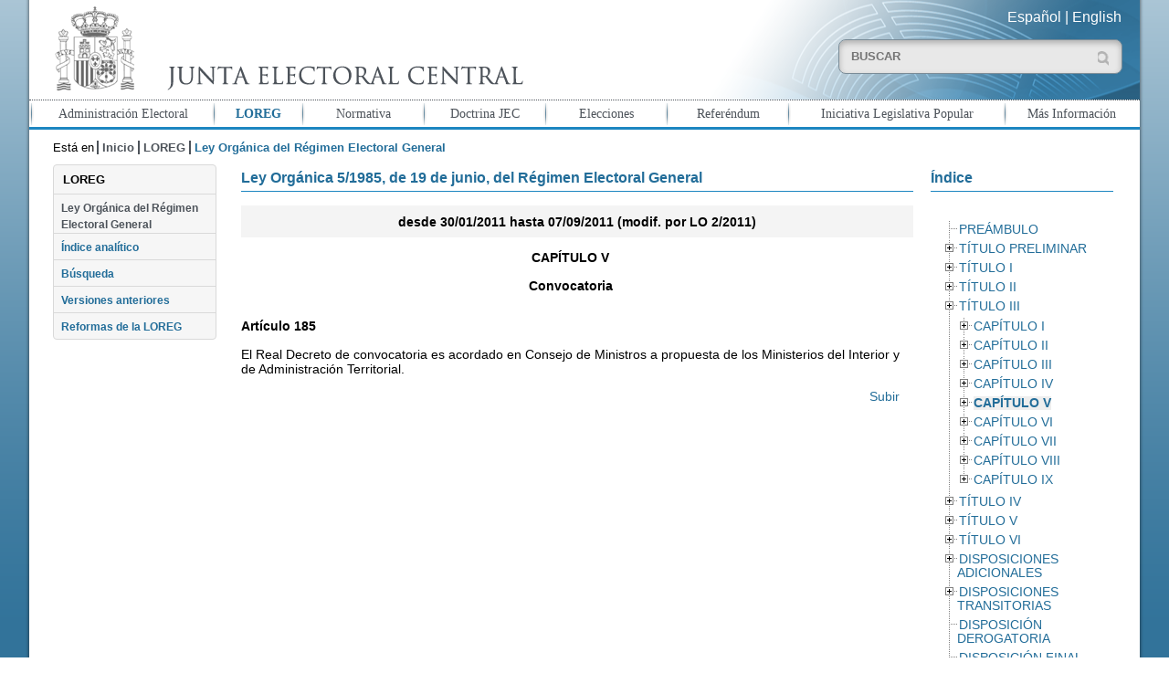

--- FILE ---
content_type: text/html; charset=UTF-8
request_url: https://www.juntaelectoralcentral.es/cs/jec/loreg/contenido?idContenido=46005&idLeyJunta=1&idLeyModificacion=17&p=1379061423059&paux=1379061423059&template=Loreg/JEC_Contenido
body_size: 80158
content:
 
  
  

	 
	 
		 
	  
	  
	<!DOCTYPE html>
<!--[if lt IE 8 ]> <html lang="es" class="ie7 no-js">    <![endif]-->
<!--[if IE 8 ]>    <html lang="es" class="ie8 no-js">    <![endif]-->
<!--[if IE 9 ]>    <html lang="es" class="ie9 no-js">    <![endif]-->
<!--[if (gt IE 9)|!(IE)]><!--><html lang="es" xml:lang="es" class="no-js"><!--<![endif]-->

	<head>
		
	<title>Ley Orgánica 5/1985, de 19 de junio, del Régimen Electoral General desde 30/01/2011 hasta 07/09/2011 (modif. por LO 2/2011). CAPÍTULO V</title>
	<meta http-equiv="Content-Type" content="text/html; charset=UTF-8">
	<meta name="viewport" content="width=device-width; initial-scale=1.0; maximum-scale=2.5; user-scalable=1.0; minimum-scale=1.0" /><meta name="keywords" content="Junta Electoral Central, LOREG">
<meta name="description" content="Ley Orgánica del Régimen Electoral General">
<meta name="title" content="Junta Electoral Central - LOREG"><link rel="shortcut icon" type="image/x-icon" href="/JECEstaticos/img/jec.ico" />
	<link type="text/css" rel="stylesheet" href="/JECEstaticos/css/jquery/mobile/jquery.mobile.css">
	<link type="text/css" rel="stylesheet" href="/JECEstaticos/css/jquery/base/jquery-ui.css">
  	<link type="text/css" rel="stylesheet" href="/JECEstaticos/css/jec.css"><link type="text/css" rel="stylesheet" href="/JECEstaticos/css/jquery/treeview/jquery.treeview.css">
			<link type="text/css" rel="stylesheet" href="/JECEstaticos/css/layout_loreg.css">
			<script type="text/javascript" src="/JECEstaticos/js/jquery/jquery.js"></script>
	<script type="text/javascript" src="/JECEstaticos/js/jquery/jquery.ui.js"></script>
	<script type="text/javascript" src="/JECEstaticos/js/jquery/jquery.ui.datepicker-es.js"></script>
	<script type="text/javascript" src="/JECEstaticos/js/cnfg.js"></script>
	<script type="text/javascript" src="/JECEstaticos/js/utils/yepnope.js"></script>
	<script type="text/javascript" src="/JECEstaticos/js/utils/modernizr.js"></script>
	<script type="text/javascript" src="/JECEstaticos/js/jquery/panel/panel.js"></script>
	<script type="text/javascript" src="/JECEstaticos/js/jec.js"></script>
	<script type="text/javascript" src="/JECEstaticos/js/jquery/jquery.hashchange.js"></script>
	<script type="text/javascript" src="/JECEstaticos/js/jquery/jquery.easytabs.js"></script>
	<script>
		  $(function() {
		    $( "#fecDesde" ).datepicker();
		  });
		  $(function() {
		    $( "#fecHasta" ).datepicker();
		  });
	</script>
    <script type="text/javascript" src="/JECEstaticos/js/jquery/jquery.treeview.js"></script>
			<script type="text/javascript" src="/JECEstaticos/js/layout_loreg.js"></script>
			<!-- Global site tag (gtag.js) - Google Analytics -->
		<script async src="https://www.googletagmanager.com/gtag/js?id=G-XFCXD1MJYC"></script>
		<script>
		  window.dataLayer = window.dataLayer || [];
		  function gtag(){dataLayer.push(arguments);}
		  gtag('js', new Date());
		
		  gtag('config', 'G-XFCXD1MJYC');
		</script> 
	</head>

	<body>
		<h1>Junta Electoral Central - Portal</h1>
		<div id="pagina" data-role="page" class="web">
			<div id="cabecera">
				   
	
		<header aria-label="Cabecera del documento">
			<div id="cabecera-contenido" data-role="header" data-position="fixed">
				<h2>Ley Orgánica del Régimen Electoral General</h2>
				<div>
				
				    <div class="mitad">
				    
						<a id="inicio" href="/cs/jec/inicio" title="Ir a Inicio"><img src="/cs/Satellite?blobcol=urldata&blobkey=id&blobtable=MungoBlobs&blobwhere=1410263987588&ssbinary=true" alt="Logotipo de la Junta Electoral Central"    /></a>
					</div>
					<div class="mitad">
					
						<div id="selector_idiomas">
						
						    <a id="inicio" href="/cs/jec/inicio" title="Ir a Inicio">Español</a> | 
						    <a id="inicio" href="/cs/jec/electoralAdministration" title="Ir a English">English</a>
						
						</div>
						
						<div id="caja_buscador"> 
						<form id="busqueda" method="get" action="/cs/jec/buscador" enctype="mutipart/form-data">
								<label for="buscar" class="labelBuscador">Buscar:</label>
								<input id="buscar" type="text" class="buscar" value="" 
										placeholder="BUSCAR" title="Introduzca el texto que desea buscar" 
										name="buscador_texto">
								<input id="buscarBoton" type="submit" class="buscarGeneralBoton" title="Realizar Búsqueda" value="">
								<input type='hidden' name='_charset_'/>
							</form>
							
						</div>
					</div>
				</div>
			</div>
		</header>
		<div id="nav-panel" data-role="panel" data-position-fixed="true">
			 <nav aria-label="Menu principal" class="ui-listview">
		<ul id="menu-principal" data-role="listview"><li class="opIngles"><a href="/cs/jec/buscador" title="Ir a Buscador">Buscador</a></li><li class="op1"><a href="/cs/jec/admelectoral" title="Ir a Administración Electoral">Administración Electoral</a></li><li class="op2 seleccionado"><a href="/cs/jec/loreg" title="Ir a LOREG">LOREG</a></li><li class="op3"><a href="/cs/jec/normativa" title="Ir a Normativa">Normativa</a></li><li class="op4"><a href="/cs/jec/doctrina" title="Ir a Doctrina JEC">Doctrina JEC</a></li><li class="op5"><a href="/cs/jec/elecciones" title="Ir a Elecciones">Elecciones</a></li><li class="op6"><a href="/cs/jec/referendos" title="Ir a Referéndum">Referéndum</a></li><li class="op7"><a href="/cs/jec/ilp" title="Ir a Iniciativa Legislativa Popular">Iniciativa Legislativa Popular</a></li><li class="op8"><a href="/cs/jec/informacion" title="Ir a Más Información">Más Información</a></li><li class="opIngles"><a href="/cs/jec/electoralAdministration" title="Ir a English">English</a>
</li></ul>
	</nav>
		</div>

			</div>

			<div id="cuerpo" data-role="content" class="jqm-content">
				
   
	 <!-- Fecha de modificacion [[2025-07-15 12:54:04.0]] -->
<!----><div class="miga-de-pan">
		<nav aria-label="Miga de pan">
		<div >Está en</div>
		<ul><li class=""><a href="/cs/jec/inicio" title="Ir a Inicio">Inicio</a></li><li ><a href="/cs/jec/loreg" title="Ir a LOREG">LOREG</a></li><li class="seleccionado">Ley Orgánica del Régimen Electoral General</li></ul>
		</nav>
	</div><div class="contenido">       <div class="destacados_izda">  <div class="submenu">
   <nav aria-label="Submenu">
    <h2>LOREG</h2><ul><li class="op1 seleccionado"><a href="/cs/jec/loreg/contenido" title="Ir a Ley Orgánica del Régimen Electoral General">Ley Orgánica del Régimen Electoral General</a></li><li class="op1"><a href="/cs/jec/loreg/indice" title="Ir a Índice analítico">Índice analítico</a></li><li class="op1"><a href="/cs/jec/loreg/buscador" title="Ir a Búsqueda">Búsqueda</a></li><li class="op1"><a href="/cs/jec/loreg/versionesAnteriores" title="Ir a Versiones anteriores">Versiones anteriores</a></li><li class="op1"><a href="/cs/jec/loreg/reformas" title="Ir a Reformas de la LOREG">Reformas de la LOREG</a></li></ul>
   </nav>
  </div> <!--<div class="nube-tags">
	<nav aria-label="Nube de tags">
		<ul>
		
			<li class="peso1">  <a href="/cs/jec/referendos"  title="Ir a Referendos"  >Referendos</a></li>
		
			<li class="peso2">  <a href="/cs/jec/ilp"  title="Ir a Iniciativa Legislativa Popular"  >Iniciativa Legislativa Popular</a></li>
		
			<li class="peso3">  <a href="/cs/jec/elecciones"  title="Ir a Resultados de las Últimas Elecciones"  >Resultados de las Últimas Elecciones</a></li>
		
		</ul>
	</nav>
</div>--></div><div class="detalle">
			<div class="seccion loreg"><article aria-label="Ley">
    
     
	
 		
 		
 		
 		
 		
 	<h3>Ley Orgánica 5/1985, de 19 de junio, del Régimen Electoral General</h3><h4>desde 30/01/2011 hasta 07/09/2011 (modif. por LO 2/2011)</h4><p class="enunciado">CAPÍTULO V</p><p class="enunciado">Convocatoria</p><strong>Artículo 185</strong><p class="enunciado"><p>El Real Decreto de convocatoria es acordado en Consejo de Ministros a propuesta de los Ministerios del Interior y de Administración Territorial.</p></p><p><a href="#pagina" class="inicio" title="Pulse aquí para ir al principio del documento">Subir</a></p></article></div>

		 
			<div class="seccion loreg-indice">
				<article aria-label="Contenido del &iacute;ndice de la Ley"><h3>Índice</h3><br>
					<nav aria-label="Indice de la Ley">
						<ul id="indice-loreg" class="treeview"></li>
<li>
<span><a href="/cs/jec/loreg/contenido?idContenido=44829&idLeyJunta=1&idLeyModificacion=17&p=1379061423059&paux=1379061423059&template=Loreg/JEC_Contenido" class="">PREÁMBULO</a></span></li>
<li>
<span><a href="/cs/jec/loreg/contenido?idContenido=44831&idLeyJunta=1&idLeyModificacion=17&p=1379061423059&paux=1379061423059&template=Loreg/JEC_Contenido" class="">TÍTULO PRELIMINAR</a></span><ul>
<li>
<span><a href="/cs/jec/loreg/contenido?idContenido=44832&idLeyJunta=1&idLeyModificacion=17&p=1379061423059&paux=1379061423059&template=Loreg/JEC_Contenido" class="">Artículo 1</a></span></li>
</ul>
</li>
<li>
<span><a href="/cs/jec/loreg/contenido?idContenido=44839&idLeyJunta=1&idLeyModificacion=17&p=1379061423059&paux=1379061423059&template=Loreg/JEC_Contenido" class="">TÍTULO I</a></span><ul>
<li>
<span><a href="/cs/jec/loreg/contenido?idContenido=44840&idLeyJunta=1&idLeyModificacion=17&p=1379061423059&paux=1379061423059&template=Loreg/JEC_Contenido" class="">CAPÍTULO I</a></span><ul>
<li>
<span><a href="/cs/jec/loreg/contenido?idContenido=44841&idLeyJunta=1&idLeyModificacion=17&p=1379061423059&paux=1379061423059&template=Loreg/JEC_Contenido" class="">Artículo 2</a></span></li>
<li>
<span><a href="/cs/jec/loreg/contenido?idContenido=44846&idLeyJunta=1&idLeyModificacion=17&p=1379061423059&paux=1379061423059&template=Loreg/JEC_Contenido" class="">Artículo 3</a></span></li>
<li>
<span><a href="/cs/jec/loreg/contenido?idContenido=44852&idLeyJunta=1&idLeyModificacion=17&p=1379061423059&paux=1379061423059&template=Loreg/JEC_Contenido" class="">Artículo 4</a></span></li>
<li>
<span><a href="/cs/jec/loreg/contenido?idContenido=44855&idLeyJunta=1&idLeyModificacion=17&p=1379061423059&paux=1379061423059&template=Loreg/JEC_Contenido" class="">Artículo 5</a></span></li>
</ul>
</li>
<li>
<span><a href="/cs/jec/loreg/contenido?idContenido=44856&idLeyJunta=1&idLeyModificacion=17&p=1379061423059&paux=1379061423059&template=Loreg/JEC_Contenido" class="">CAPÍTULO II</a></span><ul>
<li>
<span><a href="/cs/jec/loreg/contenido?idContenido=44857&idLeyJunta=1&idLeyModificacion=17&p=1379061423059&paux=1379061423059&template=Loreg/JEC_Contenido" class="">Artículo 6</a></span></li>
<li>
<span><a href="/cs/jec/loreg/contenido?idContenido=44893&idLeyJunta=1&idLeyModificacion=17&p=1379061423059&paux=1379061423059&template=Loreg/JEC_Contenido" class="">Artículo 7</a></span></li>
</ul>
</li>
<li>
<span><a href="/cs/jec/loreg/contenido?idContenido=44898&idLeyJunta=1&idLeyModificacion=17&p=1379061423059&paux=1379061423059&template=Loreg/JEC_Contenido" class="">CAPÍTULO III</a></span><ul>
<li>
<span><a href="/cs/jec/loreg/contenido?idContenido=44899&idLeyJunta=1&idLeyModificacion=17&p=1379061423059&paux=1379061423059&template=Loreg/JEC_Contenido" class="">SECCIÓN 1.ª</a></span><ul>
<li>
<span><a href="/cs/jec/loreg/contenido?idContenido=44900&idLeyJunta=1&idLeyModificacion=17&p=1379061423059&paux=1379061423059&template=Loreg/JEC_Contenido" class="">Artículo 8</a></span></li>
<li>
<span><a href="/cs/jec/loreg/contenido?idContenido=44907&idLeyJunta=1&idLeyModificacion=17&p=1379061423059&paux=1379061423059&template=Loreg/JEC_Contenido" class="">Artículo 9</a></span></li>
<li>
<span><a href="/cs/jec/loreg/contenido?idContenido=44919&idLeyJunta=1&idLeyModificacion=17&p=1379061423059&paux=1379061423059&template=Loreg/JEC_Contenido" class="">Artículo 10</a></span></li>
<li>
<span><a href="/cs/jec/loreg/contenido?idContenido=44929&idLeyJunta=1&idLeyModificacion=17&p=1379061423059&paux=1379061423059&template=Loreg/JEC_Contenido" class="">Artículo 11</a></span></li>
<li>
<span><a href="/cs/jec/loreg/contenido?idContenido=44937&idLeyJunta=1&idLeyModificacion=17&p=1379061423059&paux=1379061423059&template=Loreg/JEC_Contenido" class="">Artículo 12</a></span></li>
<li>
<span><a href="/cs/jec/loreg/contenido?idContenido=44940&idLeyJunta=1&idLeyModificacion=17&p=1379061423059&paux=1379061423059&template=Loreg/JEC_Contenido" class="">Artículo 13</a></span></li>
<li>
<span><a href="/cs/jec/loreg/contenido?idContenido=44943&idLeyJunta=1&idLeyModificacion=17&p=1379061423059&paux=1379061423059&template=Loreg/JEC_Contenido" class="">Artículo 14</a></span></li>
<li>
<span><a href="/cs/jec/loreg/contenido?idContenido=44948&idLeyJunta=1&idLeyModificacion=17&p=1379061423059&paux=1379061423059&template=Loreg/JEC_Contenido" class="">Artículo 15</a></span></li>
<li>
<span><a href="/cs/jec/loreg/contenido?idContenido=44952&idLeyJunta=1&idLeyModificacion=17&p=1379061423059&paux=1379061423059&template=Loreg/JEC_Contenido" class="">Artículo 16</a></span></li>
<li>
<span><a href="/cs/jec/loreg/contenido?idContenido=44956&idLeyJunta=1&idLeyModificacion=17&p=1379061423059&paux=1379061423059&template=Loreg/JEC_Contenido" class="">Artículo 17</a></span></li>
<li>
<span><a href="/cs/jec/loreg/contenido?idContenido=44960&idLeyJunta=1&idLeyModificacion=17&p=1379061423059&paux=1379061423059&template=Loreg/JEC_Contenido" class="">Artículo 18</a></span></li>
<li>
<span><a href="/cs/jec/loreg/contenido?idContenido=44967&idLeyJunta=1&idLeyModificacion=17&p=1379061423059&paux=1379061423059&template=Loreg/JEC_Contenido" class="">Artículo 19</a></span></li>
<li>
<span><a href="/cs/jec/loreg/contenido?idContenido=45007&idLeyJunta=1&idLeyModificacion=17&p=1379061423059&paux=1379061423059&template=Loreg/JEC_Contenido" class="">Artículo 20</a></span></li>
<li>
<span><a href="/cs/jec/loreg/contenido?idContenido=45008&idLeyJunta=1&idLeyModificacion=17&p=1379061423059&paux=1379061423059&template=Loreg/JEC_Contenido" class="">Artículo 21</a></span></li>
<li>
<span><a href="/cs/jec/loreg/contenido?idContenido=45013&idLeyJunta=1&idLeyModificacion=17&p=1379061423059&paux=1379061423059&template=Loreg/JEC_Contenido" class="">Artículo 22</a></span></li>
</ul>
</li>
<li>
<span><a href="/cs/jec/loreg/contenido?idContenido=45018&idLeyJunta=1&idLeyModificacion=17&p=1379061423059&paux=1379061423059&template=Loreg/JEC_Contenido" class="">SECCIÓN 2.ª</a></span><ul>
<li>
<span><a href="/cs/jec/loreg/contenido?idContenido=45019&idLeyJunta=1&idLeyModificacion=17&p=1379061423059&paux=1379061423059&template=Loreg/JEC_Contenido" class="">Artículo 23</a></span></li>
<li>
<span><a href="/cs/jec/loreg/contenido?idContenido=45026&idLeyJunta=1&idLeyModificacion=17&p=1379061423059&paux=1379061423059&template=Loreg/JEC_Contenido" class="">Artículo 24</a></span></li>
<li>
<span><a href="/cs/jec/loreg/contenido?idContenido=45035&idLeyJunta=1&idLeyModificacion=17&p=1379061423059&paux=1379061423059&template=Loreg/JEC_Contenido" class="">Artículo 25</a></span></li>
<li>
<span><a href="/cs/jec/loreg/contenido?idContenido=45038&idLeyJunta=1&idLeyModificacion=17&p=1379061423059&paux=1379061423059&template=Loreg/JEC_Contenido" class="">Artículo 26</a></span></li>
<li>
<span><a href="/cs/jec/loreg/contenido?idContenido=45044&idLeyJunta=1&idLeyModificacion=17&p=1379061423059&paux=1379061423059&template=Loreg/JEC_Contenido" class="">Artículo 27</a></span></li>
<li>
<span><a href="/cs/jec/loreg/contenido?idContenido=45055&idLeyJunta=1&idLeyModificacion=17&p=1379061423059&paux=1379061423059&template=Loreg/JEC_Contenido" class="">Artículo 28</a></span></li>
</ul>
</li>
<li>
<span><a href="/cs/jec/loreg/contenido?idContenido=45058&idLeyJunta=1&idLeyModificacion=17&p=1379061423059&paux=1379061423059&template=Loreg/JEC_Contenido" class="">SECCIÓN 3.ª</a></span><ul>
<li>
<span><a href="/cs/jec/loreg/contenido?idContenido=45059&idLeyJunta=1&idLeyModificacion=17&p=1379061423059&paux=1379061423059&template=Loreg/JEC_Contenido" class="">Artículo 29</a></span></li>
<li>
<span><a href="/cs/jec/loreg/contenido?idContenido=45063&idLeyJunta=1&idLeyModificacion=17&p=1379061423059&paux=1379061423059&template=Loreg/JEC_Contenido" class="">Artículo 30</a></span></li>
</ul>
</li>
</ul>
</li>
<li>
<span><a href="/cs/jec/loreg/contenido?idContenido=45071&idLeyJunta=1&idLeyModificacion=17&p=1379061423059&paux=1379061423059&template=Loreg/JEC_Contenido" class="">CAPÍTULO IV</a></span><ul>
<li>
<span><a href="/cs/jec/loreg/contenido?idContenido=45072&idLeyJunta=1&idLeyModificacion=17&p=1379061423059&paux=1379061423059&template=Loreg/JEC_Contenido" class="">SECCIÓN 1.ª</a></span><ul>
<li>
<span><a href="/cs/jec/loreg/contenido?idContenido=45073&idLeyJunta=1&idLeyModificacion=17&p=1379061423059&paux=1379061423059&template=Loreg/JEC_Contenido" class="">Artículo 31</a></span></li>
<li>
<span><a href="/cs/jec/loreg/contenido?idContenido=45079&idLeyJunta=1&idLeyModificacion=17&p=1379061423059&paux=1379061423059&template=Loreg/JEC_Contenido" class="">Artículo 32</a></span></li>
<li>
<span><a href="/cs/jec/loreg/contenido?idContenido=45084&idLeyJunta=1&idLeyModificacion=17&p=1379061423059&paux=1379061423059&template=Loreg/JEC_Contenido" class="">Artículo 33</a></span></li>
</ul>
</li>
<li>
<span><a href="/cs/jec/loreg/contenido?idContenido=45092&idLeyJunta=1&idLeyModificacion=17&p=1379061423059&paux=1379061423059&template=Loreg/JEC_Contenido" class="">SECCIÓN 2.ª</a></span><ul>
<li>
<span><a href="/cs/jec/loreg/contenido?idContenido=45093&idLeyJunta=1&idLeyModificacion=17&p=1379061423059&paux=1379061423059&template=Loreg/JEC_Contenido" class="">Artículo 34. Carácter y vigencia del censo electoral.</a></span></li>
<li>
<span><a href="/cs/jec/loreg/contenido?idContenido=45096&idLeyJunta=1&idLeyModificacion=17&p=1379061423059&paux=1379061423059&template=Loreg/JEC_Contenido" class="">Artículo 35. Actualización del censo electoral.</a></span></li>
<li>
<span><a href="/cs/jec/loreg/contenido?idContenido=45102&idLeyJunta=1&idLeyModificacion=17&p=1379061423059&paux=1379061423059&template=Loreg/JEC_Contenido" class="">Artículo 36. Actualización del censo de los residentes en el extranjero.</a></span></li>
<li>
<span><a href="/cs/jec/loreg/contenido?idContenido=45107&idLeyJunta=1&idLeyModificacion=17&p=1379061423059&paux=1379061423059&template=Loreg/JEC_Contenido" class="">Artículo 37. Actualización del censo a cargo del Registro Civil y del Registro de Penados y Rebeldes.</a></span></li>
<li>
<span><a href="/cs/jec/loreg/contenido?idContenido=45110&idLeyJunta=1&idLeyModificacion=17&p=1379061423059&paux=1379061423059&template=Loreg/JEC_Contenido" class="">Artículo 38</a></span></li>
</ul>
</li>
<li>
<span><a href="/cs/jec/loreg/contenido?idContenido=45122&idLeyJunta=1&idLeyModificacion=17&p=1379061423059&paux=1379061423059&template=Loreg/JEC_Contenido" class="">SECCIÓN 3.ª</a></span><ul>
<li>
<span><a href="/cs/jec/loreg/contenido?idContenido=45123&idLeyJunta=1&idLeyModificacion=17&p=1379061423059&paux=1379061423059&template=Loreg/JEC_Contenido" class="">Artículo 39. Rectificación del censo en período electoral.</a></span></li>
<li>
<span><a href="/cs/jec/loreg/contenido?idContenido=45134&idLeyJunta=1&idLeyModificacion=17&p=1379061423059&paux=1379061423059&template=Loreg/JEC_Contenido" class="">Artículo 40</a></span></li>
</ul>
</li>
<li>
<span><a href="/cs/jec/loreg/contenido?idContenido=45138&idLeyJunta=1&idLeyModificacion=17&p=1379061423059&paux=1379061423059&template=Loreg/JEC_Contenido" class="">SECCIÓN 4.ª</a></span><ul>
<li>
<span><a href="/cs/jec/loreg/contenido?idContenido=45139&idLeyJunta=1&idLeyModificacion=17&p=1379061423059&paux=1379061423059&template=Loreg/JEC_Contenido" class="">Artículo 41</a></span></li>
</ul>
</li>
</ul>
</li>
<li>
<span><a href="/cs/jec/loreg/contenido?idContenido=45148&idLeyJunta=1&idLeyModificacion=17&p=1379061423059&paux=1379061423059&template=Loreg/JEC_Contenido" class="">CAPÍTULO V</a></span><ul>
<li>
<span><a href="/cs/jec/loreg/contenido?idContenido=45149&idLeyJunta=1&idLeyModificacion=17&p=1379061423059&paux=1379061423059&template=Loreg/JEC_Contenido" class="">Artículo 42</a></span></li>
</ul>
</li>
<li>
<span><a href="/cs/jec/loreg/contenido?idContenido=45155&idLeyJunta=1&idLeyModificacion=17&p=1379061423059&paux=1379061423059&template=Loreg/JEC_Contenido" class="">CAPÍTULO VI</a></span><ul>
<li>
<span><a href="/cs/jec/loreg/contenido?idContenido=45156&idLeyJunta=1&idLeyModificacion=17&p=1379061423059&paux=1379061423059&template=Loreg/JEC_Contenido" class="">SECCIÓN 1.ª</a></span><ul>
<li>
<span><a href="/cs/jec/loreg/contenido?idContenido=45157&idLeyJunta=1&idLeyModificacion=17&p=1379061423059&paux=1379061423059&template=Loreg/JEC_Contenido" class="">Artículo 43</a></span></li>
</ul>
</li>
<li>
<span><a href="/cs/jec/loreg/contenido?idContenido=45161&idLeyJunta=1&idLeyModificacion=17&p=1379061423059&paux=1379061423059&template=Loreg/JEC_Contenido" class="">SECCIÓN 2.ª</a></span><ul>
<li>
<span><a href="/cs/jec/loreg/contenido?idContenido=45162&idLeyJunta=1&idLeyModificacion=17&p=1379061423059&paux=1379061423059&template=Loreg/JEC_Contenido" class="">Artículo 44</a></span></li>
<li>
<span><a href="/cs/jec/loreg/contenido?idContenido=45172&idLeyJunta=1&idLeyModificacion=17&p=1379061423059&paux=1379061423059&template=Loreg/JEC_Contenido" class="">Artículo 44 Bis</a></span></li>
<li>
<span><a href="/cs/jec/loreg/contenido?idContenido=45178&idLeyJunta=1&idLeyModificacion=17&p=1379061423059&paux=1379061423059&template=Loreg/JEC_Contenido" class="">Artículo 45</a></span></li>
<li>
<span><a href="/cs/jec/loreg/contenido?idContenido=45179&idLeyJunta=1&idLeyModificacion=17&p=1379061423059&paux=1379061423059&template=Loreg/JEC_Contenido" class="">Artículo 46</a></span></li>
<li>
<span><a href="/cs/jec/loreg/contenido?idContenido=45192&idLeyJunta=1&idLeyModificacion=17&p=1379061423059&paux=1379061423059&template=Loreg/JEC_Contenido" class="">Artículo 47</a></span></li>
<li>
<span><a href="/cs/jec/loreg/contenido?idContenido=45198&idLeyJunta=1&idLeyModificacion=17&p=1379061423059&paux=1379061423059&template=Loreg/JEC_Contenido" class="">Artículo 48</a></span></li>
</ul>
</li>
<li>
<span><a href="/cs/jec/loreg/contenido?idContenido=45201&idLeyJunta=1&idLeyModificacion=17&p=1379061423059&paux=1379061423059&template=Loreg/JEC_Contenido" class="">SECCIÓN 3.ª</a></span><ul>
<li>
<span><a href="/cs/jec/loreg/contenido?idContenido=45202&idLeyJunta=1&idLeyModificacion=17&p=1379061423059&paux=1379061423059&template=Loreg/JEC_Contenido" class="">Artículo 49</a></span></li>
</ul>
</li>
<li>
<span><a href="/cs/jec/loreg/contenido?idContenido=45213&idLeyJunta=1&idLeyModificacion=17&p=1379061423059&paux=1379061423059&template=Loreg/JEC_Contenido" class="">SECCIÓN 4.ª</a></span><ul>
<li>
<span><a href="/cs/jec/loreg/contenido?idContenido=45214&idLeyJunta=1&idLeyModificacion=17&p=1379061423059&paux=1379061423059&template=Loreg/JEC_Contenido" class="">Artículo 50</a></span></li>
<li>
<span><a href="/cs/jec/loreg/contenido?idContenido=45226&idLeyJunta=1&idLeyModificacion=17&p=1379061423059&paux=1379061423059&template=Loreg/JEC_Contenido" class="">Artículo 51</a></span></li>
<li>
<span><a href="/cs/jec/loreg/contenido?idContenido=45231&idLeyJunta=1&idLeyModificacion=17&p=1379061423059&paux=1379061423059&template=Loreg/JEC_Contenido" class="">Artículo 52</a></span></li>
</ul>
</li>
<li>
<span><a href="/cs/jec/loreg/contenido?idContenido=45232&idLeyJunta=1&idLeyModificacion=17&p=1379061423059&paux=1379061423059&template=Loreg/JEC_Contenido" class="">SECCIÓN 5.ª</a></span><ul>
<li>
<span><a href="/cs/jec/loreg/contenido?idContenido=45233&idLeyJunta=1&idLeyModificacion=17&p=1379061423059&paux=1379061423059&template=Loreg/JEC_Contenido" class="">Artículo 53. Período de prohibición de campaña electoral.</a></span></li>
<li>
<span><a href="/cs/jec/loreg/contenido?idContenido=45235&idLeyJunta=1&idLeyModificacion=17&p=1379061423059&paux=1379061423059&template=Loreg/JEC_Contenido" class="">Artículo 54</a></span></li>
<li>
<span><a href="/cs/jec/loreg/contenido?idContenido=45241&idLeyJunta=1&idLeyModificacion=17&p=1379061423059&paux=1379061423059&template=Loreg/JEC_Contenido" class="">Artículo 55</a></span></li>
<li>
<span><a href="/cs/jec/loreg/contenido?idContenido=45247&idLeyJunta=1&idLeyModificacion=17&p=1379061423059&paux=1379061423059&template=Loreg/JEC_Contenido" class="">Artículo 56</a></span></li>
<li>
<span><a href="/cs/jec/loreg/contenido?idContenido=45253&idLeyJunta=1&idLeyModificacion=17&p=1379061423059&paux=1379061423059&template=Loreg/JEC_Contenido" class="">Artículo 57</a></span></li>
<li>
<span><a href="/cs/jec/loreg/contenido?idContenido=45257&idLeyJunta=1&idLeyModificacion=17&p=1379061423059&paux=1379061423059&template=Loreg/JEC_Contenido" class="">Artículo 58</a></span></li>
</ul>
</li>
<li>
<span><a href="/cs/jec/loreg/contenido?idContenido=45261&idLeyJunta=1&idLeyModificacion=17&p=1379061423059&paux=1379061423059&template=Loreg/JEC_Contenido" class="">SECCIÓN 6.ª</a></span><ul>
<li>
<span><a href="/cs/jec/loreg/contenido?idContenido=45263&idLeyJunta=1&idLeyModificacion=17&p=1379061423059&paux=1379061423059&template=Loreg/JEC_Contenido" class="">Artículo 59</a></span></li>
<li>
<span><a href="/cs/jec/loreg/contenido?idContenido=45264&idLeyJunta=1&idLeyModificacion=17&p=1379061423059&paux=1379061423059&template=Loreg/JEC_Contenido" class="">Artículo 60. Publicidad electoral en medios de comunicación</a></span></li>
<li>
<span><a href="/cs/jec/loreg/contenido?idContenido=45268&idLeyJunta=1&idLeyModificacion=17&p=1379061423059&paux=1379061423059&template=Loreg/JEC_Contenido" class="">Artículo 61</a></span></li>
<li>
<span><a href="/cs/jec/loreg/contenido?idContenido=45269&idLeyJunta=1&idLeyModificacion=17&p=1379061423059&paux=1379061423059&template=Loreg/JEC_Contenido" class="">Artículo 62</a></span></li>
<li>
<span><a href="/cs/jec/loreg/contenido?idContenido=45271&idLeyJunta=1&idLeyModificacion=17&p=1379061423059&paux=1379061423059&template=Loreg/JEC_Contenido" class="">Artículo 63</a></span></li>
<li>
<span><a href="/cs/jec/loreg/contenido?idContenido=45282&idLeyJunta=1&idLeyModificacion=17&p=1379061423059&paux=1379061423059&template=Loreg/JEC_Contenido" class="">Artículo 64</a></span></li>
<li>
<span><a href="/cs/jec/loreg/contenido?idContenido=45293&idLeyJunta=1&idLeyModificacion=17&p=1379061423059&paux=1379061423059&template=Loreg/JEC_Contenido" class="">Artículo 65</a></span></li>
<li>
<span><a href="/cs/jec/loreg/contenido?idContenido=45300&idLeyJunta=1&idLeyModificacion=17&p=1379061423059&paux=1379061423059&template=Loreg/JEC_Contenido" class="">Artículo 66. Garantía del pluralismo político y social.</a></span></li>
<li>
<span><a href="/cs/jec/loreg/contenido?idContenido=45304&idLeyJunta=1&idLeyModificacion=17&p=1379061423059&paux=1379061423059&template=Loreg/JEC_Contenido" class="">Artículo 67</a></span></li>
</ul>
</li>
<li>
<span><a href="/cs/jec/loreg/contenido?idContenido=45305&idLeyJunta=1&idLeyModificacion=17&p=1379061423059&paux=1379061423059&template=Loreg/JEC_Contenido" class="">SECCIÓN 7.ª</a></span><ul>
<li>
<span><a href="/cs/jec/loreg/contenido?idContenido=45306&idLeyJunta=1&idLeyModificacion=17&p=1379061423059&paux=1379061423059&template=Loreg/JEC_Contenido" class="">Artículo 68</a></span></li>
</ul>
</li>
<li>
<span><a href="/cs/jec/loreg/contenido?idContenido=45309&idLeyJunta=1&idLeyModificacion=17&p=1379061423059&paux=1379061423059&template=Loreg/JEC_Contenido" class="">SECCIÓN 8.ª</a></span><ul>
<li>
<span><a href="/cs/jec/loreg/contenido?idContenido=45310&idLeyJunta=1&idLeyModificacion=17&p=1379061423059&paux=1379061423059&template=Loreg/JEC_Contenido" class="">Artículo 69</a></span></li>
</ul>
</li>
<li>
<span><a href="/cs/jec/loreg/contenido?idContenido=45324&idLeyJunta=1&idLeyModificacion=17&p=1379061423059&paux=1379061423059&template=Loreg/JEC_Contenido" class="">SECCIÓN 9.ª</a></span><ul>
<li>
<span><a href="/cs/jec/loreg/contenido?idContenido=45325&idLeyJunta=1&idLeyModificacion=17&p=1379061423059&paux=1379061423059&template=Loreg/JEC_Contenido" class="">Artículo 70</a></span></li>
<li>
<span><a href="/cs/jec/loreg/contenido?idContenido=45331&idLeyJunta=1&idLeyModificacion=17&p=1379061423059&paux=1379061423059&template=Loreg/JEC_Contenido" class="">Artículo 71</a></span></li>
</ul>
</li>
<li>
<span><a href="/cs/jec/loreg/contenido?idContenido=45336&idLeyJunta=1&idLeyModificacion=17&p=1379061423059&paux=1379061423059&template=Loreg/JEC_Contenido" class="">SECCIÓN 10.ª</a></span><ul>
<li>
<span><a href="/cs/jec/loreg/contenido?idContenido=45337&idLeyJunta=1&idLeyModificacion=17&p=1379061423059&paux=1379061423059&template=Loreg/JEC_Contenido" class="">Artículo 72</a></span></li>
<li>
<span><a href="/cs/jec/loreg/contenido?idContenido=45343&idLeyJunta=1&idLeyModificacion=17&p=1379061423059&paux=1379061423059&template=Loreg/JEC_Contenido" class="">Artículo 73</a></span></li>
<li>
<span><a href="/cs/jec/loreg/contenido?idContenido=45349&idLeyJunta=1&idLeyModificacion=17&p=1379061423059&paux=1379061423059&template=Loreg/JEC_Contenido" class="">Artículo 74</a></span></li>
<li>
<span><a href="/cs/jec/loreg/contenido?idContenido=45351&idLeyJunta=1&idLeyModificacion=17&p=1379061423059&paux=1379061423059&template=Loreg/JEC_Contenido" class="">Artículo 75. Ejercicio del voto por personas que viven en el extranjero.</a></span></li>
</ul>
</li>
<li>
<span><a href="/cs/jec/loreg/contenido?idContenido=45366&idLeyJunta=1&idLeyModificacion=17&p=1379061423059&paux=1379061423059&template=Loreg/JEC_Contenido" class="">SECCIÓN 11.ª</a></span><ul>
<li>
<span><a href="/cs/jec/loreg/contenido?idContenido=45367&idLeyJunta=1&idLeyModificacion=17&p=1379061423059&paux=1379061423059&template=Loreg/JEC_Contenido" class="">Artículo 76</a></span></li>
<li>
<span><a href="/cs/jec/loreg/contenido?idContenido=45372&idLeyJunta=1&idLeyModificacion=17&p=1379061423059&paux=1379061423059&template=Loreg/JEC_Contenido" class="">Artículo 77</a></span></li>
<li>
<span><a href="/cs/jec/loreg/contenido?idContenido=45373&idLeyJunta=1&idLeyModificacion=17&p=1379061423059&paux=1379061423059&template=Loreg/JEC_Contenido" class="">Artículo 78</a></span></li>
<li>
<span><a href="/cs/jec/loreg/contenido?idContenido=45378&idLeyJunta=1&idLeyModificacion=17&p=1379061423059&paux=1379061423059&template=Loreg/JEC_Contenido" class="">Artículo 79</a></span></li>
</ul>
</li>
<li>
<span><a href="/cs/jec/loreg/contenido?idContenido=45386&idLeyJunta=1&idLeyModificacion=17&p=1379061423059&paux=1379061423059&template=Loreg/JEC_Contenido" class="">SECCIÓN 12.ª</a></span><ul>
<li>
<span><a href="/cs/jec/loreg/contenido?idContenido=45387&idLeyJunta=1&idLeyModificacion=17&p=1379061423059&paux=1379061423059&template=Loreg/JEC_Contenido" class="">Artículo 80</a></span></li>
<li>
<span><a href="/cs/jec/loreg/contenido?idContenido=45393&idLeyJunta=1&idLeyModificacion=17&p=1379061423059&paux=1379061423059&template=Loreg/JEC_Contenido" class="">Artículo 81</a></span></li>
<li>
<span><a href="/cs/jec/loreg/contenido?idContenido=45398&idLeyJunta=1&idLeyModificacion=17&p=1379061423059&paux=1379061423059&template=Loreg/JEC_Contenido" class="">Artículo 82</a></span></li>
<li>
<span><a href="/cs/jec/loreg/contenido?idContenido=45403&idLeyJunta=1&idLeyModificacion=17&p=1379061423059&paux=1379061423059&template=Loreg/JEC_Contenido" class="">Artículo 83</a></span></li>
</ul>
</li>
<li>
<span><a href="/cs/jec/loreg/contenido?idContenido=45411&idLeyJunta=1&idLeyModificacion=17&p=1379061423059&paux=1379061423059&template=Loreg/JEC_Contenido" class="">SECCIÓN 13.ª</a></span><ul>
<li>
<span><a href="/cs/jec/loreg/contenido?idContenido=45412&idLeyJunta=1&idLeyModificacion=17&p=1379061423059&paux=1379061423059&template=Loreg/JEC_Contenido" class="">Artículo 84</a></span></li>
<li>
<span><a href="/cs/jec/loreg/contenido?idContenido=45418&idLeyJunta=1&idLeyModificacion=17&p=1379061423059&paux=1379061423059&template=Loreg/JEC_Contenido" class="">Artículo 85</a></span></li>
<li>
<span><a href="/cs/jec/loreg/contenido?idContenido=45428&idLeyJunta=1&idLeyModificacion=17&p=1379061423059&paux=1379061423059&template=Loreg/JEC_Contenido" class="">Artículo 86</a></span></li>
<li>
<span><a href="/cs/jec/loreg/contenido?idContenido=45436&idLeyJunta=1&idLeyModificacion=17&p=1379061423059&paux=1379061423059&template=Loreg/JEC_Contenido" class="">Artículo 87</a></span></li>
<li>
<span><a href="/cs/jec/loreg/contenido?idContenido=45441&idLeyJunta=1&idLeyModificacion=17&p=1379061423059&paux=1379061423059&template=Loreg/JEC_Contenido" class="">Artículo 88</a></span></li>
<li>
<span><a href="/cs/jec/loreg/contenido?idContenido=45446&idLeyJunta=1&idLeyModificacion=17&p=1379061423059&paux=1379061423059&template=Loreg/JEC_Contenido" class="">Artículo 89</a></span></li>
<li>
<span><a href="/cs/jec/loreg/contenido?idContenido=45447&idLeyJunta=1&idLeyModificacion=17&p=1379061423059&paux=1379061423059&template=Loreg/JEC_Contenido" class="">Artículo 90</a></span></li>
<li>
<span><a href="/cs/jec/loreg/contenido?idContenido=45448&idLeyJunta=1&idLeyModificacion=17&p=1379061423059&paux=1379061423059&template=Loreg/JEC_Contenido" class="">Artículo 91</a></span></li>
<li>
<span><a href="/cs/jec/loreg/contenido?idContenido=45454&idLeyJunta=1&idLeyModificacion=17&p=1379061423059&paux=1379061423059&template=Loreg/JEC_Contenido" class="">Artículo 92</a></span></li>
<li>
<span><a href="/cs/jec/loreg/contenido?idContenido=45455&idLeyJunta=1&idLeyModificacion=17&p=1379061423059&paux=1379061423059&template=Loreg/JEC_Contenido" class="">Artículo 93</a></span></li>
<li>
<span><a href="/cs/jec/loreg/contenido?idContenido=45456&idLeyJunta=1&idLeyModificacion=17&p=1379061423059&paux=1379061423059&template=Loreg/JEC_Contenido" class="">Artículo 94</a></span></li>
</ul>
</li>
<li>
<span><a href="/cs/jec/loreg/contenido?idContenido=45457&idLeyJunta=1&idLeyModificacion=17&p=1379061423059&paux=1379061423059&template=Loreg/JEC_Contenido" class="">SECCIÓN 14.ª</a></span><ul>
<li>
<span><a href="/cs/jec/loreg/contenido?idContenido=45458&idLeyJunta=1&idLeyModificacion=17&p=1379061423059&paux=1379061423059&template=Loreg/JEC_Contenido" class="">Artículo 95</a></span></li>
<li>
<span><a href="/cs/jec/loreg/contenido?idContenido=45465&idLeyJunta=1&idLeyModificacion=17&p=1379061423059&paux=1379061423059&template=Loreg/JEC_Contenido" class="">Artículo 96</a></span></li>
<li>
<span><a href="/cs/jec/loreg/contenido?idContenido=45475&idLeyJunta=1&idLeyModificacion=17&p=1379061423059&paux=1379061423059&template=Loreg/JEC_Contenido" class="">Artículo 97</a></span></li>
<li>
<span><a href="/cs/jec/loreg/contenido?idContenido=45481&idLeyJunta=1&idLeyModificacion=17&p=1379061423059&paux=1379061423059&template=Loreg/JEC_Contenido" class="">Artículo 98</a></span></li>
<li>
<span><a href="/cs/jec/loreg/contenido?idContenido=45485&idLeyJunta=1&idLeyModificacion=17&p=1379061423059&paux=1379061423059&template=Loreg/JEC_Contenido" class="">Artículo 99</a></span></li>
<li>
<span><a href="/cs/jec/loreg/contenido?idContenido=45489&idLeyJunta=1&idLeyModificacion=17&p=1379061423059&paux=1379061423059&template=Loreg/JEC_Contenido" class="">Artículo 100</a></span></li>
<li>
<span><a href="/cs/jec/loreg/contenido?idContenido=45501&idLeyJunta=1&idLeyModificacion=17&p=1379061423059&paux=1379061423059&template=Loreg/JEC_Contenido" class="">Artículo 101</a></span></li>
<li>
<span><a href="/cs/jec/loreg/contenido?idContenido=45508&idLeyJunta=1&idLeyModificacion=17&p=1379061423059&paux=1379061423059&template=Loreg/JEC_Contenido" class="">Artículo 102</a></span></li>
</ul>
</li>
<li>
<span><a href="/cs/jec/loreg/contenido?idContenido=45511&idLeyJunta=1&idLeyModificacion=17&p=1379061423059&paux=1379061423059&template=Loreg/JEC_Contenido" class="">SECCIÓN 15.ª</a></span><ul>
<li>
<span><a href="/cs/jec/loreg/contenido?idContenido=45512&idLeyJunta=1&idLeyModificacion=17&p=1379061423059&paux=1379061423059&template=Loreg/JEC_Contenido" class="">Artículo 103</a></span></li>
<li>
<span><a href="/cs/jec/loreg/contenido?idContenido=45516&idLeyJunta=1&idLeyModificacion=17&p=1379061423059&paux=1379061423059&template=Loreg/JEC_Contenido" class="">Artículo 104</a></span></li>
<li>
<span><a href="/cs/jec/loreg/contenido?idContenido=45520&idLeyJunta=1&idLeyModificacion=17&p=1379061423059&paux=1379061423059&template=Loreg/JEC_Contenido" class="">Artículo 105</a></span></li>
<li>
<span><a href="/cs/jec/loreg/contenido?idContenido=45529&idLeyJunta=1&idLeyModificacion=17&p=1379061423059&paux=1379061423059&template=Loreg/JEC_Contenido" class="">Artículo 106</a></span></li>
<li>
<span><a href="/cs/jec/loreg/contenido?idContenido=45533&idLeyJunta=1&idLeyModificacion=17&p=1379061423059&paux=1379061423059&template=Loreg/JEC_Contenido" class="">Artículo 107</a></span></li>
<li>
<span><a href="/cs/jec/loreg/contenido?idContenido=45537&idLeyJunta=1&idLeyModificacion=17&p=1379061423059&paux=1379061423059&template=Loreg/JEC_Contenido" class="">Artículo 108</a></span></li>
</ul>
</li>
<li>
<span><a href="/cs/jec/loreg/contenido?idContenido=45555&idLeyJunta=1&idLeyModificacion=17&p=1379061423059&paux=1379061423059&template=Loreg/JEC_Contenido" class="">SECCIÓN 16.ª</a></span><ul>
<li>
<span><a href="/cs/jec/loreg/contenido?idContenido=45556&idLeyJunta=1&idLeyModificacion=17&p=1379061423059&paux=1379061423059&template=Loreg/JEC_Contenido" class="">Artículo 109</a></span></li>
<li>
<span><a href="/cs/jec/loreg/contenido?idContenido=45557&idLeyJunta=1&idLeyModificacion=17&p=1379061423059&paux=1379061423059&template=Loreg/JEC_Contenido" class="">Artículo 110</a></span></li>
<li>
<span><a href="/cs/jec/loreg/contenido?idContenido=45561&idLeyJunta=1&idLeyModificacion=17&p=1379061423059&paux=1379061423059&template=Loreg/JEC_Contenido" class="">Artículo 111</a></span></li>
<li>
<span><a href="/cs/jec/loreg/contenido?idContenido=45562&idLeyJunta=1&idLeyModificacion=17&p=1379061423059&paux=1379061423059&template=Loreg/JEC_Contenido" class="">Artículo 112</a></span></li>
<li>
<span><a href="/cs/jec/loreg/contenido?idContenido=45572&idLeyJunta=1&idLeyModificacion=17&p=1379061423059&paux=1379061423059&template=Loreg/JEC_Contenido" class="">Artículo 113</a></span></li>
<li>
<span><a href="/cs/jec/loreg/contenido?idContenido=45582&idLeyJunta=1&idLeyModificacion=17&p=1379061423059&paux=1379061423059&template=Loreg/JEC_Contenido" class="">Artículo 114</a></span></li>
<li>
<span><a href="/cs/jec/loreg/contenido?idContenido=45586&idLeyJunta=1&idLeyModificacion=17&p=1379061423059&paux=1379061423059&template=Loreg/JEC_Contenido" class="">Artículo 115</a></span></li>
<li>
<span><a href="/cs/jec/loreg/contenido?idContenido=45589&idLeyJunta=1&idLeyModificacion=17&p=1379061423059&paux=1379061423059&template=Loreg/JEC_Contenido" class="">Artículo 116</a></span></li>
<li>
<span><a href="/cs/jec/loreg/contenido?idContenido=45592&idLeyJunta=1&idLeyModificacion=17&p=1379061423059&paux=1379061423059&template=Loreg/JEC_Contenido" class="">Artículo 117</a></span></li>
</ul>
</li>
<li>
<span><a href="/cs/jec/loreg/contenido?idContenido=45593&idLeyJunta=1&idLeyModificacion=17&p=1379061423059&paux=1379061423059&template=Loreg/JEC_Contenido" class="">SECCIÓN 17.ª</a></span><ul>
<li>
<span><a href="/cs/jec/loreg/contenido?idContenido=45594&idLeyJunta=1&idLeyModificacion=17&p=1379061423059&paux=1379061423059&template=Loreg/JEC_Contenido" class="">Artículo 118</a></span></li>
<li>
<span><a href="/cs/jec/loreg/contenido?idContenido=45599&idLeyJunta=1&idLeyModificacion=17&p=1379061423059&paux=1379061423059&template=Loreg/JEC_Contenido" class="">Artículo 119</a></span></li>
<li>
<span><a href="/cs/jec/loreg/contenido?idContenido=45600&idLeyJunta=1&idLeyModificacion=17&p=1379061423059&paux=1379061423059&template=Loreg/JEC_Contenido" class="">Artículo 120</a></span></li>
</ul>
</li>
</ul>
</li>
<li>
<span><a href="/cs/jec/loreg/contenido?idContenido=45601&idLeyJunta=1&idLeyModificacion=17&p=1379061423059&paux=1379061423059&template=Loreg/JEC_Contenido" class="">CAPÍTULO VII</a></span><ul>
<li>
<span><a href="/cs/jec/loreg/contenido?idContenido=45602&idLeyJunta=1&idLeyModificacion=17&p=1379061423059&paux=1379061423059&template=Loreg/JEC_Contenido" class="">SECCIÓN 1.ª</a></span><ul>
<li>
<span><a href="/cs/jec/loreg/contenido?idContenido=45603&idLeyJunta=1&idLeyModificacion=17&p=1379061423059&paux=1379061423059&template=Loreg/JEC_Contenido" class="">Artículo 121</a></span></li>
<li>
<span><a href="/cs/jec/loreg/contenido?idContenido=45607&idLeyJunta=1&idLeyModificacion=17&p=1379061423059&paux=1379061423059&template=Loreg/JEC_Contenido" class="">Artículo 122</a></span></li>
<li>
<span><a href="/cs/jec/loreg/contenido?idContenido=45612&idLeyJunta=1&idLeyModificacion=17&p=1379061423059&paux=1379061423059&template=Loreg/JEC_Contenido" class="">Artículo 123</a></span></li>
<li>
<span><a href="/cs/jec/loreg/contenido?idContenido=45617&idLeyJunta=1&idLeyModificacion=17&p=1379061423059&paux=1379061423059&template=Loreg/JEC_Contenido" class="">Artículo 124</a></span></li>
<li>
<span><a href="/cs/jec/loreg/contenido?idContenido=45621&idLeyJunta=1&idLeyModificacion=17&p=1379061423059&paux=1379061423059&template=Loreg/JEC_Contenido" class="">Artículo 125</a></span></li>
<li>
<span><a href="/cs/jec/loreg/contenido?idContenido=45626&idLeyJunta=1&idLeyModificacion=17&p=1379061423059&paux=1379061423059&template=Loreg/JEC_Contenido" class="">Artículo 126</a></span></li>
</ul>
</li>
<li>
<span><a href="/cs/jec/loreg/contenido?idContenido=45630&idLeyJunta=1&idLeyModificacion=17&p=1379061423059&paux=1379061423059&template=Loreg/JEC_Contenido" class="">SECCIÓN 2.ª</a></span><ul>
<li>
<span><a href="/cs/jec/loreg/contenido?idContenido=45631&idLeyJunta=1&idLeyModificacion=17&p=1379061423059&paux=1379061423059&template=Loreg/JEC_Contenido" class="">Artículo 127</a></span></li>
<li>
<span><a href="/cs/jec/loreg/contenido?idContenido=45638&idLeyJunta=1&idLeyModificacion=17&p=1379061423059&paux=1379061423059&template=Loreg/JEC_Contenido" class="">Artículo 127 Bis</a></span></li>
<li>
<span><a href="/cs/jec/loreg/contenido?idContenido=45646&idLeyJunta=1&idLeyModificacion=17&p=1379061423059&paux=1379061423059&template=Loreg/JEC_Contenido" class="">Artículo 128</a></span></li>
<li>
<span><a href="/cs/jec/loreg/contenido?idContenido=45650&idLeyJunta=1&idLeyModificacion=17&p=1379061423059&paux=1379061423059&template=Loreg/JEC_Contenido" class="">Artículo 129. Límite de aportación.</a></span></li>
</ul>
</li>
<li>
<span><a href="/cs/jec/loreg/contenido?idContenido=45652&idLeyJunta=1&idLeyModificacion=17&p=1379061423059&paux=1379061423059&template=Loreg/JEC_Contenido" class="">SECCIÓN 3.ª</a></span><ul>
<li>
<span><a href="/cs/jec/loreg/contenido?idContenido=45653&idLeyJunta=1&idLeyModificacion=17&p=1379061423059&paux=1379061423059&template=Loreg/JEC_Contenido" class="">Artículo 130</a></span></li>
<li>
<span><a href="/cs/jec/loreg/contenido?idContenido=45663&idLeyJunta=1&idLeyModificacion=17&p=1379061423059&paux=1379061423059&template=Loreg/JEC_Contenido" class="">Artículo 131</a></span></li>
</ul>
</li>
<li>
<span><a href="/cs/jec/loreg/contenido?idContenido=45669&idLeyJunta=1&idLeyModificacion=17&p=1379061423059&paux=1379061423059&template=Loreg/JEC_Contenido" class="">SECCIÓN 4.ª</a></span><ul>
<li>
<span><a href="/cs/jec/loreg/contenido?idContenido=45670&idLeyJunta=1&idLeyModificacion=17&p=1379061423059&paux=1379061423059&template=Loreg/JEC_Contenido" class="">Artículo 132</a></span></li>
<li>
<span><a href="/cs/jec/loreg/contenido?idContenido=45679&idLeyJunta=1&idLeyModificacion=17&p=1379061423059&paux=1379061423059&template=Loreg/JEC_Contenido" class="">Artículo 133</a></span></li>
<li>
<span><a href="/cs/jec/loreg/contenido?idContenido=45694&idLeyJunta=1&idLeyModificacion=17&p=1379061423059&paux=1379061423059&template=Loreg/JEC_Contenido" class="">Artículo 134</a></span></li>
</ul>
</li>
</ul>
</li>
<li>
<span><a href="/cs/jec/loreg/contenido?idContenido=45701&idLeyJunta=1&idLeyModificacion=17&p=1379061423059&paux=1379061423059&template=Loreg/JEC_Contenido" class="">CAPÍTULO VIII</a></span><ul>
<li>
<span><a href="/cs/jec/loreg/contenido?idContenido=45702&idLeyJunta=1&idLeyModificacion=17&p=1379061423059&paux=1379061423059&template=Loreg/JEC_Contenido" class="">SECCIÓN 1.ª</a></span><ul>
<li>
<span><a href="/cs/jec/loreg/contenido?idContenido=45703&idLeyJunta=1&idLeyModificacion=17&p=1379061423059&paux=1379061423059&template=Loreg/JEC_Contenido" class="">Artículo 135</a></span></li>
<li>
<span><a href="/cs/jec/loreg/contenido?idContenido=45706&idLeyJunta=1&idLeyModificacion=17&p=1379061423059&paux=1379061423059&template=Loreg/JEC_Contenido" class="">Artículo 136</a></span></li>
<li>
<span><a href="/cs/jec/loreg/contenido?idContenido=45707&idLeyJunta=1&idLeyModificacion=17&p=1379061423059&paux=1379061423059&template=Loreg/JEC_Contenido" class="">Artículo 137</a></span></li>
<li>
<span><a href="/cs/jec/loreg/contenido?idContenido=45709&idLeyJunta=1&idLeyModificacion=17&p=1379061423059&paux=1379061423059&template=Loreg/JEC_Contenido" class="">Artículo 138</a></span></li>
</ul>
</li>
<li>
<span><a href="/cs/jec/loreg/contenido?idContenido=45710&idLeyJunta=1&idLeyModificacion=17&p=1379061423059&paux=1379061423059&template=Loreg/JEC_Contenido" class="">SECCIÓN 2.ª</a></span><ul>
<li>
<span><a href="/cs/jec/loreg/contenido?idContenido=45711&idLeyJunta=1&idLeyModificacion=17&p=1379061423059&paux=1379061423059&template=Loreg/JEC_Contenido" class="">Artículo 139</a></span></li>
<li>
<span><a href="/cs/jec/loreg/contenido?idContenido=45721&idLeyJunta=1&idLeyModificacion=17&p=1379061423059&paux=1379061423059&template=Loreg/JEC_Contenido" class="">Artículo 140. Delitos por abuso de oficio o falsedad.</a></span></li>
<li>
<span><a href="/cs/jec/loreg/contenido?idContenido=45739&idLeyJunta=1&idLeyModificacion=17&p=1379061423059&paux=1379061423059&template=Loreg/JEC_Contenido" class="">Artículo 141. Delito por infracción de los trámites para el voto por correo.</a></span></li>
<li>
<span><a href="/cs/jec/loreg/contenido?idContenido=45744&idLeyJunta=1&idLeyModificacion=17&p=1379061423059&paux=1379061423059&template=Loreg/JEC_Contenido" class="">Artículo 142. Delito por emisión de varios votos o emisión sin capacidad.</a></span></li>
<li>
<span><a href="/cs/jec/loreg/contenido?idContenido=45746&idLeyJunta=1&idLeyModificacion=17&p=1379061423059&paux=1379061423059&template=Loreg/JEC_Contenido" class="">Artículo 143. Delitos por abandono o incumplimiento en las Mesas electorales.</a></span></li>
<li>
<span><a href="/cs/jec/loreg/contenido?idContenido=45748&idLeyJunta=1&idLeyModificacion=17&p=1379061423059&paux=1379061423059&template=Loreg/JEC_Contenido" class="">Artículo 144. Delitos en materia de propaganda electoral.</a></span></li>
<li>
<span><a href="/cs/jec/loreg/contenido?idContenido=45754&idLeyJunta=1&idLeyModificacion=17&p=1379061423059&paux=1379061423059&template=Loreg/JEC_Contenido" class="">Artículo 145. Delitos en materia de encuestas electorales.</a></span></li>
<li>
<span><a href="/cs/jec/loreg/contenido?idContenido=45756&idLeyJunta=1&idLeyModificacion=17&p=1379061423059&paux=1379061423059&template=Loreg/JEC_Contenido" class="">Artículo 146</a></span></li>
<li>
<span><a href="/cs/jec/loreg/contenido?idContenido=45763&idLeyJunta=1&idLeyModificacion=17&p=1379061423059&paux=1379061423059&template=Loreg/JEC_Contenido" class="">Artículo 147. Delito de alteración del orden del acto electoral.</a></span></li>
<li>
<span><a href="/cs/jec/loreg/contenido?idContenido=45765&idLeyJunta=1&idLeyModificacion=17&p=1379061423059&paux=1379061423059&template=Loreg/JEC_Contenido" class="">Artículo 148</a></span></li>
<li>
<span><a href="/cs/jec/loreg/contenido?idContenido=45766&idLeyJunta=1&idLeyModificacion=17&p=1379061423059&paux=1379061423059&template=Loreg/JEC_Contenido" class="">Artículo 149</a></span></li>
<li>
<span><a href="/cs/jec/loreg/contenido?idContenido=45770&idLeyJunta=1&idLeyModificacion=17&p=1379061423059&paux=1379061423059&template=Loreg/JEC_Contenido" class="">Artículo 150. Delito de apropiación indebida de fondos electorales.</a></span></li>
</ul>
</li>
<li>
<span><a href="/cs/jec/loreg/contenido?idContenido=45774&idLeyJunta=1&idLeyModificacion=17&p=1379061423059&paux=1379061423059&template=Loreg/JEC_Contenido" class="">SECCIÓN 3.ª</a></span><ul>
<li>
<span><a href="/cs/jec/loreg/contenido?idContenido=45775&idLeyJunta=1&idLeyModificacion=17&p=1379061423059&paux=1379061423059&template=Loreg/JEC_Contenido" class="">Artículo 151</a></span></li>
<li>
<span><a href="/cs/jec/loreg/contenido?idContenido=45778&idLeyJunta=1&idLeyModificacion=17&p=1379061423059&paux=1379061423059&template=Loreg/JEC_Contenido" class="">Artículo 152</a></span></li>
</ul>
</li>
<li>
<span><a href="/cs/jec/loreg/contenido?idContenido=45779&idLeyJunta=1&idLeyModificacion=17&p=1379061423059&paux=1379061423059&template=Loreg/JEC_Contenido" class="">SECCIÓN 4.ª</a></span><ul>
<li>
<span><a href="/cs/jec/loreg/contenido?idContenido=45780&idLeyJunta=1&idLeyModificacion=17&p=1379061423059&paux=1379061423059&template=Loreg/JEC_Contenido" class="">Artículo 153</a></span></li>
</ul>
</li>
</ul>
</li>
</ul>
</li>
<li>
<span><a href="/cs/jec/loreg/contenido?idContenido=45786&idLeyJunta=1&idLeyModificacion=17&p=1379061423059&paux=1379061423059&template=Loreg/JEC_Contenido" class="">TÍTULO II</a></span><ul>
<li>
<span><a href="/cs/jec/loreg/contenido?idContenido=45787&idLeyJunta=1&idLeyModificacion=17&p=1379061423059&paux=1379061423059&template=Loreg/JEC_Contenido" class="">CAPÍTULO I</a></span><ul>
<li>
<span><a href="/cs/jec/loreg/contenido?idContenido=45788&idLeyJunta=1&idLeyModificacion=17&p=1379061423059&paux=1379061423059&template=Loreg/JEC_Contenido" class="">Artículo 154</a></span></li>
</ul>
</li>
<li>
<span><a href="/cs/jec/loreg/contenido?idContenido=45792&idLeyJunta=1&idLeyModificacion=17&p=1379061423059&paux=1379061423059&template=Loreg/JEC_Contenido" class="">CAPÍTULO II</a></span><ul>
<li>
<span><a href="/cs/jec/loreg/contenido?idContenido=45793&idLeyJunta=1&idLeyModificacion=17&p=1379061423059&paux=1379061423059&template=Loreg/JEC_Contenido" class="">Artículo 155</a></span></li>
<li>
<span><a href="/cs/jec/loreg/contenido?idContenido=45813&idLeyJunta=1&idLeyModificacion=17&p=1379061423059&paux=1379061423059&template=Loreg/JEC_Contenido" class="">Artículo 156</a></span></li>
<li>
<span><a href="/cs/jec/loreg/contenido?idContenido=45817&idLeyJunta=1&idLeyModificacion=17&p=1379061423059&paux=1379061423059&template=Loreg/JEC_Contenido" class="">Artículo 157</a></span></li>
<li>
<span><a href="/cs/jec/loreg/contenido?idContenido=45827&idLeyJunta=1&idLeyModificacion=17&p=1379061423059&paux=1379061423059&template=Loreg/JEC_Contenido" class="">Artículo 158</a></span></li>
<li>
<span><a href="/cs/jec/loreg/contenido?idContenido=45830&idLeyJunta=1&idLeyModificacion=17&p=1379061423059&paux=1379061423059&template=Loreg/JEC_Contenido" class="">Artículo 159</a></span></li>
<li>
<span><a href="/cs/jec/loreg/contenido?idContenido=45845&idLeyJunta=1&idLeyModificacion=17&p=1379061423059&paux=1379061423059&template=Loreg/JEC_Contenido" class="">Artículo 160</a></span></li>
</ul>
</li>
<li>
<span><a href="/cs/jec/loreg/contenido?idContenido=45854&idLeyJunta=1&idLeyModificacion=17&p=1379061423059&paux=1379061423059&template=Loreg/JEC_Contenido" class="">CAPÍTULO III</a></span><ul>
<li>
<span><a href="/cs/jec/loreg/contenido?idContenido=45855&idLeyJunta=1&idLeyModificacion=17&p=1379061423059&paux=1379061423059&template=Loreg/JEC_Contenido" class="">Artículo 161</a></span></li>
<li>
<span><a href="/cs/jec/loreg/contenido?idContenido=45858&idLeyJunta=1&idLeyModificacion=17&p=1379061423059&paux=1379061423059&template=Loreg/JEC_Contenido" class="">Artículo 162</a></span></li>
<li>
<span><a href="/cs/jec/loreg/contenido?idContenido=45866&idLeyJunta=1&idLeyModificacion=17&p=1379061423059&paux=1379061423059&template=Loreg/JEC_Contenido" class="">Artículo 163</a></span></li>
<li>
<span><a href="/cs/jec/loreg/contenido?idContenido=45874&idLeyJunta=1&idLeyModificacion=17&p=1379061423059&paux=1379061423059&template=Loreg/JEC_Contenido" class="">Artículo 164</a></span></li>
<li>
<span><a href="/cs/jec/loreg/contenido?idContenido=45877&idLeyJunta=1&idLeyModificacion=17&p=1379061423059&paux=1379061423059&template=Loreg/JEC_Contenido" class="">Artículo 165</a></span></li>
<li>
<span><a href="/cs/jec/loreg/contenido?idContenido=45882&idLeyJunta=1&idLeyModificacion=17&p=1379061423059&paux=1379061423059&template=Loreg/JEC_Contenido" class="">Artículo 166</a></span></li>
</ul>
</li>
<li>
<span><a href="/cs/jec/loreg/contenido?idContenido=45887&idLeyJunta=1&idLeyModificacion=17&p=1379061423059&paux=1379061423059&template=Loreg/JEC_Contenido" class="">CAPÍTULO IV</a></span><ul>
<li>
<span><a href="/cs/jec/loreg/contenido?idContenido=45888&idLeyJunta=1&idLeyModificacion=17&p=1379061423059&paux=1379061423059&template=Loreg/JEC_Contenido" class="">Artículo 167</a></span></li>
</ul>
</li>
<li>
<span><a href="/cs/jec/loreg/contenido?idContenido=45893&idLeyJunta=1&idLeyModificacion=17&p=1379061423059&paux=1379061423059&template=Loreg/JEC_Contenido" class="">CAPÍTULO V</a></span><ul>
<li>
<span><a href="/cs/jec/loreg/contenido?idContenido=45894&idLeyJunta=1&idLeyModificacion=17&p=1379061423059&paux=1379061423059&template=Loreg/JEC_Contenido" class="">SECCIÓN 1.ª</a></span><ul>
<li>
<span><a href="/cs/jec/loreg/contenido?idContenido=45895&idLeyJunta=1&idLeyModificacion=17&p=1379061423059&paux=1379061423059&template=Loreg/JEC_Contenido" class="">Artículo 168</a></span></li>
</ul>
</li>
<li>
<span><a href="/cs/jec/loreg/contenido?idContenido=45901&idLeyJunta=1&idLeyModificacion=17&p=1379061423059&paux=1379061423059&template=Loreg/JEC_Contenido" class="">SECCIÓN 2.ª</a></span><ul>
<li>
<span><a href="/cs/jec/loreg/contenido?idContenido=45902&idLeyJunta=1&idLeyModificacion=17&p=1379061423059&paux=1379061423059&template=Loreg/JEC_Contenido" class="">Artículo 169</a></span></li>
<li>
<span><a href="/cs/jec/loreg/contenido?idContenido=45908&idLeyJunta=1&idLeyModificacion=17&p=1379061423059&paux=1379061423059&template=Loreg/JEC_Contenido" class="">Artículo 170</a></span></li>
<li>
<span><a href="/cs/jec/loreg/contenido?idContenido=45909&idLeyJunta=1&idLeyModificacion=17&p=1379061423059&paux=1379061423059&template=Loreg/JEC_Contenido" class="">Artículo 171</a></span></li>
</ul>
</li>
<li>
<span><a href="/cs/jec/loreg/contenido?idContenido=45913&idLeyJunta=1&idLeyModificacion=17&p=1379061423059&paux=1379061423059&template=Loreg/JEC_Contenido" class="">SECCIÓN 3.ª</a></span><ul>
<li>
<span><a href="/cs/jec/loreg/contenido?idContenido=45914&idLeyJunta=1&idLeyModificacion=17&p=1379061423059&paux=1379061423059&template=Loreg/JEC_Contenido" class="">Artículo 172</a></span></li>
</ul>
</li>
<li>
<span><a href="/cs/jec/loreg/contenido?idContenido=45924&idLeyJunta=1&idLeyModificacion=17&p=1379061423059&paux=1379061423059&template=Loreg/JEC_Contenido" class="">SECCIÓN 4.ª</a></span><ul>
<li>
<span><a href="/cs/jec/loreg/contenido?idContenido=45925&idLeyJunta=1&idLeyModificacion=17&p=1379061423059&paux=1379061423059&template=Loreg/JEC_Contenido" class="">Artículo 173</a></span></li>
</ul>
</li>
</ul>
</li>
<li>
<span><a href="/cs/jec/loreg/contenido?idContenido=45926&idLeyJunta=1&idLeyModificacion=17&p=1379061423059&paux=1379061423059&template=Loreg/JEC_Contenido" class="">CAPÍTULO VI</a></span><ul>
<li>
<span><a href="/cs/jec/loreg/contenido?idContenido=45927&idLeyJunta=1&idLeyModificacion=17&p=1379061423059&paux=1379061423059&template=Loreg/JEC_Contenido" class="">Artículo 174</a></span></li>
<li>
<span><a href="/cs/jec/loreg/contenido?idContenido=45930&idLeyJunta=1&idLeyModificacion=17&p=1379061423059&paux=1379061423059&template=Loreg/JEC_Contenido" class="">Artículo 175. Subvención de gastos en elecciones al Congreso y al Senado.</a></span></li>
</ul>
</li>
</ul>
</li>
<li>
<span><a href="/cs/jec/loreg/contenido?idContenido=45946&idLeyJunta=1&idLeyModificacion=17&p=1379061423059&paux=1379061423059&template=Loreg/JEC_Contenido" class="">TÍTULO III</a></span><ul>
<li>
<span><a href="/cs/jec/loreg/contenido?idContenido=45947&idLeyJunta=1&idLeyModificacion=17&p=1379061423059&paux=1379061423059&template=Loreg/JEC_Contenido" class="">CAPÍTULO I</a></span><ul>
<li>
<span><a href="/cs/jec/loreg/contenido?idContenido=45948&idLeyJunta=1&idLeyModificacion=17&p=1379061423059&paux=1379061423059&template=Loreg/JEC_Contenido" class="">Artículo 176</a></span></li>
</ul>
</li>
<li>
<span><a href="/cs/jec/loreg/contenido?idContenido=45955&idLeyJunta=1&idLeyModificacion=17&p=1379061423059&paux=1379061423059&template=Loreg/JEC_Contenido" class="">CAPÍTULO II</a></span><ul>
<li>
<span><a href="/cs/jec/loreg/contenido?idContenido=45956&idLeyJunta=1&idLeyModificacion=17&p=1379061423059&paux=1379061423059&template=Loreg/JEC_Contenido" class="">Artículo 177</a></span></li>
</ul>
</li>
<li>
<span><a href="/cs/jec/loreg/contenido?idContenido=45963&idLeyJunta=1&idLeyModificacion=17&p=1379061423059&paux=1379061423059&template=Loreg/JEC_Contenido" class="">CAPÍTULO III</a></span><ul>
<li>
<span><a href="/cs/jec/loreg/contenido?idContenido=45964&idLeyJunta=1&idLeyModificacion=17&p=1379061423059&paux=1379061423059&template=Loreg/JEC_Contenido" class="">Artículo 178</a></span></li>
</ul>
</li>
<li>
<span><a href="/cs/jec/loreg/contenido?idContenido=45978&idLeyJunta=1&idLeyModificacion=17&p=1379061423059&paux=1379061423059&template=Loreg/JEC_Contenido" class="">CAPÍTULO IV</a></span><ul>
<li>
<span><a href="/cs/jec/loreg/contenido?idContenido=45979&idLeyJunta=1&idLeyModificacion=17&p=1379061423059&paux=1379061423059&template=Loreg/JEC_Contenido" class="">Artículo 179</a></span></li>
<li>
<span><a href="/cs/jec/loreg/contenido?idContenido=45983&idLeyJunta=1&idLeyModificacion=17&p=1379061423059&paux=1379061423059&template=Loreg/JEC_Contenido" class="">Artículo 180</a></span></li>
<li>
<span><a href="/cs/jec/loreg/contenido?idContenido=45984&idLeyJunta=1&idLeyModificacion=17&p=1379061423059&paux=1379061423059&template=Loreg/JEC_Contenido" class="">Artículo 181</a></span></li>
<li>
<span><a href="/cs/jec/loreg/contenido?idContenido=45988&idLeyJunta=1&idLeyModificacion=17&p=1379061423059&paux=1379061423059&template=Loreg/JEC_Contenido" class="">Artículo 182</a></span></li>
<li>
<span><a href="/cs/jec/loreg/contenido?idContenido=45994&idLeyJunta=1&idLeyModificacion=17&p=1379061423059&paux=1379061423059&template=Loreg/JEC_Contenido" class="">Artículo 183</a></span></li>
<li>
<span><a href="/cs/jec/loreg/contenido?idContenido=45998&idLeyJunta=1&idLeyModificacion=17&p=1379061423059&paux=1379061423059&template=Loreg/JEC_Contenido" class="">Artículo 184. Concejales de Municipios con población inferior a 250 habitantes y no sometidos a régimen de Concejo Abierto.</a></span></li>
</ul>
</li>
<li>
<span><a href="/cs/jec/loreg/contenido?idContenido=46005&idLeyJunta=1&idLeyModificacion=17&p=1379061423059&paux=1379061423059&template=Loreg/JEC_Contenido" class="selected">CAPÍTULO V</a></span><ul>
<li>
<span><a href="/cs/jec/loreg/contenido?idContenido=46006&idLeyJunta=1&idLeyModificacion=17&p=1379061423059&paux=1379061423059&template=Loreg/JEC_Contenido" class="">Artículo 185</a></span></li>
</ul>
</li>
<li>
<span><a href="/cs/jec/loreg/contenido?idContenido=46007&idLeyJunta=1&idLeyModificacion=17&p=1379061423059&paux=1379061423059&template=Loreg/JEC_Contenido" class="">CAPÍTULO VI</a></span><ul>
<li>
<span><a href="/cs/jec/loreg/contenido?idContenido=46008&idLeyJunta=1&idLeyModificacion=17&p=1379061423059&paux=1379061423059&template=Loreg/JEC_Contenido" class="">SECCIÓN 1.ª</a></span><ul>
<li>
<span><a href="/cs/jec/loreg/contenido?idContenido=46009&idLeyJunta=1&idLeyModificacion=17&p=1379061423059&paux=1379061423059&template=Loreg/JEC_Contenido" class="">Artículo 186</a></span></li>
</ul>
</li>
<li>
<span><a href="/cs/jec/loreg/contenido?idContenido=46015&idLeyJunta=1&idLeyModificacion=17&p=1379061423059&paux=1379061423059&template=Loreg/JEC_Contenido" class="">SECCIÓN 2.ª</a></span><ul>
<li>
<span><a href="/cs/jec/loreg/contenido?idContenido=46016&idLeyJunta=1&idLeyModificacion=17&p=1379061423059&paux=1379061423059&template=Loreg/JEC_Contenido" class="">Artículo 187</a></span></li>
<li>
<span><a href="/cs/jec/loreg/contenido?idContenido=46029&idLeyJunta=1&idLeyModificacion=17&p=1379061423059&paux=1379061423059&template=Loreg/JEC_Contenido" class="">Artículo 187 Bis</a></span></li>
</ul>
</li>
<li>
<span><a href="/cs/jec/loreg/contenido?idContenido=46037&idLeyJunta=1&idLeyModificacion=17&p=1379061423059&paux=1379061423059&template=Loreg/JEC_Contenido" class="">SECCIÓN 3.ª</a></span><ul>
<li>
<span><a href="/cs/jec/loreg/contenido?idContenido=46038&idLeyJunta=1&idLeyModificacion=17&p=1379061423059&paux=1379061423059&template=Loreg/JEC_Contenido" class="">Artículo 188</a></span></li>
</ul>
</li>
<li>
<span><a href="/cs/jec/loreg/contenido?idContenido=46039&idLeyJunta=1&idLeyModificacion=17&p=1379061423059&paux=1379061423059&template=Loreg/JEC_Contenido" class="">SECCIÓN 4.ª</a></span><ul>
<li>
<span><a href="/cs/jec/loreg/contenido?idContenido=46040&idLeyJunta=1&idLeyModificacion=17&p=1379061423059&paux=1379061423059&template=Loreg/JEC_Contenido" class="">Artículo 189</a></span></li>
</ul>
</li>
<li>
<span><a href="/cs/jec/loreg/contenido?idContenido=46043&idLeyJunta=1&idLeyModificacion=17&p=1379061423059&paux=1379061423059&template=Loreg/JEC_Contenido" class="">SECCIÓN 5.ª</a></span><ul>
<li>
<span><a href="/cs/jec/loreg/contenido?idContenido=46044&idLeyJunta=1&idLeyModificacion=17&p=1379061423059&paux=1379061423059&template=Loreg/JEC_Contenido" class="">[Artículo 190]</a></span></li>
</ul>
</li>
<li>
<span><a href="/cs/jec/loreg/contenido?idContenido=46046&idLeyJunta=1&idLeyModificacion=17&p=1379061423059&paux=1379061423059&template=Loreg/JEC_Contenido" class="">SECCIÓN 6.ª</a></span><ul>
<li>
<span><a href="/cs/jec/loreg/contenido?idContenido=46047&idLeyJunta=1&idLeyModificacion=17&p=1379061423059&paux=1379061423059&template=Loreg/JEC_Contenido" class="">Artículo 191</a></span></li>
</ul>
</li>
</ul>
</li>
<li>
<span><a href="/cs/jec/loreg/contenido?idContenido=46050&idLeyJunta=1&idLeyModificacion=17&p=1379061423059&paux=1379061423059&template=Loreg/JEC_Contenido" class="">CAPÍTULO VII</a></span><ul>
<li>
<span><a href="/cs/jec/loreg/contenido?idContenido=46051&idLeyJunta=1&idLeyModificacion=17&p=1379061423059&paux=1379061423059&template=Loreg/JEC_Contenido" class="">Artículo 192</a></span></li>
<li>
<span><a href="/cs/jec/loreg/contenido?idContenido=46055&idLeyJunta=1&idLeyModificacion=17&p=1379061423059&paux=1379061423059&template=Loreg/JEC_Contenido" class="">Artículo 193. Subvenciones de gastos electorales municipales.</a></span></li>
</ul>
</li>
<li>
<span><a href="/cs/jec/loreg/contenido?idContenido=46070&idLeyJunta=1&idLeyModificacion=17&p=1379061423059&paux=1379061423059&template=Loreg/JEC_Contenido" class="">CAPÍTULO VIII</a></span><ul>
<li>
<span><a href="/cs/jec/loreg/contenido?idContenido=46071&idLeyJunta=1&idLeyModificacion=17&p=1379061423059&paux=1379061423059&template=Loreg/JEC_Contenido" class="">Artículo 194</a></span></li>
<li>
<span><a href="/cs/jec/loreg/contenido?idContenido=46075&idLeyJunta=1&idLeyModificacion=17&p=1379061423059&paux=1379061423059&template=Loreg/JEC_Contenido" class="">Artículo 195</a></span></li>
</ul>
</li>
<li>
<span><a href="/cs/jec/loreg/contenido?idContenido=46080&idLeyJunta=1&idLeyModificacion=17&p=1379061423059&paux=1379061423059&template=Loreg/JEC_Contenido" class="">CAPÍTULO IX</a></span><ul>
<li>
<span><a href="/cs/jec/loreg/contenido?idContenido=46081&idLeyJunta=1&idLeyModificacion=17&p=1379061423059&paux=1379061423059&template=Loreg/JEC_Contenido" class="">Artículo 196</a></span></li>
<li>
<span><a href="/cs/jec/loreg/contenido?idContenido=46085&idLeyJunta=1&idLeyModificacion=17&p=1379061423059&paux=1379061423059&template=Loreg/JEC_Contenido" class="">Artículo 197. Moción de censura del Alcalde.</a></span></li>
<li>
<span><a href="/cs/jec/loreg/contenido?idContenido=46107&idLeyJunta=1&idLeyModificacion=17&p=1379061423059&paux=1379061423059&template=Loreg/JEC_Contenido" class="">Artículo 197 Bis</a></span></li>
<li>
<span><a href="/cs/jec/loreg/contenido?idContenido=46123&idLeyJunta=1&idLeyModificacion=17&p=1379061423059&paux=1379061423059&template=Loreg/JEC_Contenido" class="">Artículo 198</a></span></li>
<li>
<span><a href="/cs/jec/loreg/contenido?idContenido=46125&idLeyJunta=1&idLeyModificacion=17&p=1379061423059&paux=1379061423059&template=Loreg/JEC_Contenido" class="">Artículo 199</a></span></li>
<li>
<span><a href="/cs/jec/loreg/contenido?idContenido=46133&idLeyJunta=1&idLeyModificacion=17&p=1379061423059&paux=1379061423059&template=Loreg/JEC_Contenido" class="">Artículo 200</a></span></li>
</ul>
</li>
</ul>
</li>
<li>
<span><a href="/cs/jec/loreg/contenido?idContenido=46134&idLeyJunta=1&idLeyModificacion=17&p=1379061423059&paux=1379061423059&template=Loreg/JEC_Contenido" class="">TÍTULO IV</a></span><ul>
<li>
<span><a href="/cs/jec/loreg/contenido?idContenido=46135&idLeyJunta=1&idLeyModificacion=17&p=1379061423059&paux=1379061423059&template=Loreg/JEC_Contenido" class="">Artículo 201</a></span></li>
</ul>
</li>
<li>
<span><a href="/cs/jec/loreg/contenido?idContenido=46165&idLeyJunta=1&idLeyModificacion=17&p=1379061423059&paux=1379061423059&template=Loreg/JEC_Contenido" class="">TÍTULO V</a></span><ul>
<li>
<span><a href="/cs/jec/loreg/contenido?idContenido=46166&idLeyJunta=1&idLeyModificacion=17&p=1379061423059&paux=1379061423059&template=Loreg/JEC_Contenido" class="">CAPÍTULO I</a></span><ul>
<li>
<span><a href="/cs/jec/loreg/contenido?idContenido=46167&idLeyJunta=1&idLeyModificacion=17&p=1379061423059&paux=1379061423059&template=Loreg/JEC_Contenido" class="">Artículo 202</a></span></li>
</ul>
</li>
<li>
<span><a href="/cs/jec/loreg/contenido?idContenido=46168&idLeyJunta=1&idLeyModificacion=17&p=1379061423059&paux=1379061423059&template=Loreg/JEC_Contenido" class="">CAPÍTULO II</a></span><ul>
<li>
<span><a href="/cs/jec/loreg/contenido?idContenido=46169&idLeyJunta=1&idLeyModificacion=17&p=1379061423059&paux=1379061423059&template=Loreg/JEC_Contenido" class="">Artículo 203</a></span></li>
</ul>
</li>
<li>
<span><a href="/cs/jec/loreg/contenido?idContenido=46180&idLeyJunta=1&idLeyModificacion=17&p=1379061423059&paux=1379061423059&template=Loreg/JEC_Contenido" class="">CAPÍTULO III</a></span><ul>
<li>
<span><a href="/cs/jec/loreg/contenido?idContenido=46181&idLeyJunta=1&idLeyModificacion=17&p=1379061423059&paux=1379061423059&template=Loreg/JEC_Contenido" class="">Artículo 204</a></span></li>
<li>
<span><a href="/cs/jec/loreg/contenido?idContenido=46189&idLeyJunta=1&idLeyModificacion=17&p=1379061423059&paux=1379061423059&template=Loreg/JEC_Contenido" class="">Artículo 205</a></span></li>
<li>
<span><a href="/cs/jec/loreg/contenido?idContenido=46196&idLeyJunta=1&idLeyModificacion=17&p=1379061423059&paux=1379061423059&template=Loreg/JEC_Contenido" class="">Artículo 206</a></span></li>
<li>
<span><a href="/cs/jec/loreg/contenido?idContenido=46199&idLeyJunta=1&idLeyModificacion=17&p=1379061423059&paux=1379061423059&template=Loreg/JEC_Contenido" class="">Artículo 207</a></span></li>
<li>
<span><a href="/cs/jec/loreg/contenido?idContenido=46208&idLeyJunta=1&idLeyModificacion=17&p=1379061423059&paux=1379061423059&template=Loreg/JEC_Contenido" class="">Artículo 208</a></span></li>
<li>
<span><a href="/cs/jec/loreg/contenido?idContenido=46211&idLeyJunta=1&idLeyModificacion=17&p=1379061423059&paux=1379061423059&template=Loreg/JEC_Contenido" class="">Artículo 209. Respeto a regímenes autonómicos y forales.</a></span></li>
</ul>
</li>
</ul>
</li>
<li>
<span><a href="/cs/jec/loreg/contenido?idContenido=46213&idLeyJunta=1&idLeyModificacion=17&p=1379061423059&paux=1379061423059&template=Loreg/JEC_Contenido" class="">TÍTULO VI</a></span><ul>
<li>
<span><a href="/cs/jec/loreg/contenido?idContenido=46215&idLeyJunta=1&idLeyModificacion=17&p=1379061423059&paux=1379061423059&template=Loreg/JEC_Contenido" class="">CAPÍTULO I</a></span><ul>
<li>
<span><a href="/cs/jec/loreg/contenido?idContenido=46218&idLeyJunta=1&idLeyModificacion=17&p=1379061423059&paux=1379061423059&template=Loreg/JEC_Contenido" class="">Artículo 210</a></span></li>
</ul>
</li>
<li>
<span><a href="/cs/jec/loreg/contenido?idContenido=46226&idLeyJunta=1&idLeyModificacion=17&p=1379061423059&paux=1379061423059&template=Loreg/JEC_Contenido" class="">CAPÍTULO II</a></span><ul>
<li>
<span><a href="/cs/jec/loreg/contenido?idContenido=46228&idLeyJunta=1&idLeyModificacion=17&p=1379061423059&paux=1379061423059&template=Loreg/JEC_Contenido" class="">Artículo 210 bis</a></span></li>
</ul>
</li>
<li>
<span><a href="/cs/jec/loreg/contenido?idContenido=46232&idLeyJunta=1&idLeyModificacion=17&p=1379061423059&paux=1379061423059&template=Loreg/JEC_Contenido" class="">CAPÍTULO III</a></span><ul>
<li>
<span><a href="/cs/jec/loreg/contenido?idContenido=46235&idLeyJunta=1&idLeyModificacion=17&p=1379061423059&paux=1379061423059&template=Loreg/JEC_Contenido" class="">Artículo 211</a></span></li>
<li>
<span><a href="/cs/jec/loreg/contenido?idContenido=46247&idLeyJunta=1&idLeyModificacion=17&p=1379061423059&paux=1379061423059&template=Loreg/JEC_Contenido" class="">Artículo 212</a></span></li>
<li>
<span><a href="/cs/jec/loreg/contenido?idContenido=46253&idLeyJunta=1&idLeyModificacion=17&p=1379061423059&paux=1379061423059&template=Loreg/JEC_Contenido" class="">Artículo 213</a></span></li>
</ul>
</li>
<li>
<span><a href="/cs/jec/loreg/contenido?idContenido=46256&idLeyJunta=1&idLeyModificacion=17&p=1379061423059&paux=1379061423059&template=Loreg/JEC_Contenido" class="">CAPÍTULO IV</a></span><ul>
<li>
<span><a href="/cs/jec/loreg/contenido?idContenido=46259&idLeyJunta=1&idLeyModificacion=17&p=1379061423059&paux=1379061423059&template=Loreg/JEC_Contenido" class="">Artículo 214</a></span></li>
<li>
<span><a href="/cs/jec/loreg/contenido?idContenido=46261&idLeyJunta=1&idLeyModificacion=17&p=1379061423059&paux=1379061423059&template=Loreg/JEC_Contenido" class="">Artículo 215</a></span></li>
<li>
<span><a href="/cs/jec/loreg/contenido?idContenido=46265&idLeyJunta=1&idLeyModificacion=17&p=1379061423059&paux=1379061423059&template=Loreg/JEC_Contenido" class="">Artículo 216</a></span></li>
<li>
<span><a href="/cs/jec/loreg/contenido?idContenido=46267&idLeyJunta=1&idLeyModificacion=17&p=1379061423059&paux=1379061423059&template=Loreg/JEC_Contenido" class="">Artículo 217</a></span></li>
</ul>
</li>
<li>
<span><a href="/cs/jec/loreg/contenido?idContenido=46269&idLeyJunta=1&idLeyModificacion=17&p=1379061423059&paux=1379061423059&template=Loreg/JEC_Contenido" class="">CAPÍTULO V</a></span><ul>
<li>
<span><a href="/cs/jec/loreg/contenido?idContenido=46272&idLeyJunta=1&idLeyModificacion=17&p=1379061423059&paux=1379061423059&template=Loreg/JEC_Contenido" class="">Artículo 218</a></span></li>
</ul>
</li>
<li>
<span><a href="/cs/jec/loreg/contenido?idContenido=46277&idLeyJunta=1&idLeyModificacion=17&p=1379061423059&paux=1379061423059&template=Loreg/JEC_Contenido" class="">CAPÍTULO VI</a></span><ul>
<li>
<span><a href="/cs/jec/loreg/contenido?idContenido=46280&idLeyJunta=1&idLeyModificacion=17&p=1379061423059&paux=1379061423059&template=Loreg/JEC_Contenido" class="">SECCIÓN 1.ª</a></span><ul>
<li>
<span><a href="/cs/jec/loreg/contenido?idContenido=46282&idLeyJunta=1&idLeyModificacion=17&p=1379061423059&paux=1379061423059&template=Loreg/JEC_Contenido" class="">Artículo 219</a></span></li>
</ul>
</li>
<li>
<span><a href="/cs/jec/loreg/contenido?idContenido=46288&idLeyJunta=1&idLeyModificacion=17&p=1379061423059&paux=1379061423059&template=Loreg/JEC_Contenido" class="">SECCIÓN 2.ª</a></span><ul>
<li>
<span><a href="/cs/jec/loreg/contenido?idContenido=46290&idLeyJunta=1&idLeyModificacion=17&p=1379061423059&paux=1379061423059&template=Loreg/JEC_Contenido" class="">Artículo 220</a></span></li>
<li>
<span><a href="/cs/jec/loreg/contenido?idContenido=46299&idLeyJunta=1&idLeyModificacion=17&p=1379061423059&paux=1379061423059&template=Loreg/JEC_Contenido" class="">Artículo 220 bis</a></span></li>
</ul>
</li>
<li>
<span><a href="/cs/jec/loreg/contenido?idContenido=46307&idLeyJunta=1&idLeyModificacion=17&p=1379061423059&paux=1379061423059&template=Loreg/JEC_Contenido" class="">SECCIÓN 3.ª</a></span><ul>
<li>
<span><a href="/cs/jec/loreg/contenido?idContenido=46309&idLeyJunta=1&idLeyModificacion=17&p=1379061423059&paux=1379061423059&template=Loreg/JEC_Contenido" class="">Artículo 221</a></span></li>
<li>
<span><a href="/cs/jec/loreg/contenido?idContenido=46315&idLeyJunta=1&idLeyModificacion=17&p=1379061423059&paux=1379061423059&template=Loreg/JEC_Contenido" class="">Artículo 222</a></span></li>
</ul>
</li>
<li>
<span><a href="/cs/jec/loreg/contenido?idContenido=46317&idLeyJunta=1&idLeyModificacion=17&p=1379061423059&paux=1379061423059&template=Loreg/JEC_Contenido" class="">SECCIÓN 4.ª</a></span><ul>
<li>
<span><a href="/cs/jec/loreg/contenido?idContenido=46319&idLeyJunta=1&idLeyModificacion=17&p=1379061423059&paux=1379061423059&template=Loreg/JEC_Contenido" class="">Artículo 223</a></span></li>
<li>
<span><a href="/cs/jec/loreg/contenido?idContenido=46324&idLeyJunta=1&idLeyModificacion=17&p=1379061423059&paux=1379061423059&template=Loreg/JEC_Contenido" class="">Artículo 224</a></span></li>
</ul>
</li>
<li>
<span><a href="/cs/jec/loreg/contenido?idContenido=46329&idLeyJunta=1&idLeyModificacion=17&p=1379061423059&paux=1379061423059&template=Loreg/JEC_Contenido" class="">SECCIÓN 5.ª</a></span><ul>
<li>
<span><a href="/cs/jec/loreg/contenido?idContenido=46331&idLeyJunta=1&idLeyModificacion=17&p=1379061423059&paux=1379061423059&template=Loreg/JEC_Contenido" class="">Artículo 225</a></span></li>
</ul>
</li>
</ul>
</li>
<li>
<span><a href="/cs/jec/loreg/contenido?idContenido=46335&idLeyJunta=1&idLeyModificacion=17&p=1379061423059&paux=1379061423059&template=Loreg/JEC_Contenido" class="">CAPÍTULO VII</a></span><ul>
<li>
<span><a href="/cs/jec/loreg/contenido?idContenido=46338&idLeyJunta=1&idLeyModificacion=17&p=1379061423059&paux=1379061423059&template=Loreg/JEC_Contenido" class="">Artículo 226</a></span></li>
<li>
<span><a href="/cs/jec/loreg/contenido?idContenido=46342&idLeyJunta=1&idLeyModificacion=17&p=1379061423059&paux=1379061423059&template=Loreg/JEC_Contenido" class="">Artículo 227. Subvención de gastos electorales para el Parlamento Europeo.</a></span></li>
</ul>
</li>
</ul>
</li>
<li>
<span><a href="/cs/jec/loreg/contenido?idContenido=46363&idLeyJunta=1&idLeyModificacion=17&p=1379061423059&paux=1379061423059&template=Loreg/JEC_Contenido" class="">DISPOSICIONES ADICIONALES</a></span><ul>
<li>
<span><a href="/cs/jec/loreg/contenido?idContenido=46364&idLeyJunta=1&idLeyModificacion=17&p=1379061423059&paux=1379061423059&template=Loreg/JEC_Contenido" class="">Primera</a></span></li>
<li>
<span><a href="/cs/jec/loreg/contenido?idContenido=46378&idLeyJunta=1&idLeyModificacion=17&p=1379061423059&paux=1379061423059&template=Loreg/JEC_Contenido" class="">Segunda</a></span></li>
<li>
<span><a href="/cs/jec/loreg/contenido?idContenido=46379&idLeyJunta=1&idLeyModificacion=17&p=1379061423059&paux=1379061423059&template=Loreg/JEC_Contenido" class="">Tercera</a></span></li>
<li>
<span><a href="/cs/jec/loreg/contenido?idContenido=46380&idLeyJunta=1&idLeyModificacion=17&p=1379061423059&paux=1379061423059&template=Loreg/JEC_Contenido" class="">Cuarta</a></span></li>
<li>
<span><a href="/cs/jec/loreg/contenido?idContenido=46381&idLeyJunta=1&idLeyModificacion=17&p=1379061423059&paux=1379061423059&template=Loreg/JEC_Contenido" class="">Quinta</a></span></li>
<li>
<span><a href="/cs/jec/loreg/contenido?idContenido=46383&idLeyJunta=1&idLeyModificacion=17&p=1379061423059&paux=1379061423059&template=Loreg/JEC_Contenido" class="">Sexta</a></span></li>
</ul>
</li>
<li>
<span><a href="/cs/jec/loreg/contenido?idContenido=46385&idLeyJunta=1&idLeyModificacion=17&p=1379061423059&paux=1379061423059&template=Loreg/JEC_Contenido" class="">DISPOSICIONES TRANSITORIAS</a></span><ul>
<li>
<span><a href="/cs/jec/loreg/contenido?idContenido=46386&idLeyJunta=1&idLeyModificacion=17&p=1379061423059&paux=1379061423059&template=Loreg/JEC_Contenido" class="">Primera</a></span></li>
<li>
<span><a href="/cs/jec/loreg/contenido?idContenido=46387&idLeyJunta=1&idLeyModificacion=17&p=1379061423059&paux=1379061423059&template=Loreg/JEC_Contenido" class="">Segunda</a></span></li>
<li>
<span><a href="/cs/jec/loreg/contenido?idContenido=46388&idLeyJunta=1&idLeyModificacion=17&p=1379061423059&paux=1379061423059&template=Loreg/JEC_Contenido" class="">Tercera</a></span></li>
<li>
<span><a href="/cs/jec/loreg/contenido?idContenido=46389&idLeyJunta=1&idLeyModificacion=17&p=1379061423059&paux=1379061423059&template=Loreg/JEC_Contenido" class="">Cuarta</a></span></li>
<li>
<span><a href="/cs/jec/loreg/contenido?idContenido=46390&idLeyJunta=1&idLeyModificacion=17&p=1379061423059&paux=1379061423059&template=Loreg/JEC_Contenido" class="">Quinta</a></span></li>
<li>
<span><a href="/cs/jec/loreg/contenido?idContenido=46391&idLeyJunta=1&idLeyModificacion=17&p=1379061423059&paux=1379061423059&template=Loreg/JEC_Contenido" class="">Sexta</a></span></li>
<li>
<span><a href="/cs/jec/loreg/contenido?idContenido=46392&idLeyJunta=1&idLeyModificacion=17&p=1379061423059&paux=1379061423059&template=Loreg/JEC_Contenido" class="">Séptima</a></span></li>
<li>
<span><a href="/cs/jec/loreg/contenido?idContenido=2667266&idLeyJunta=1&idLeyModificacion=17&p=1379061423059&paux=1379061423059&template=Loreg/JEC_Contenido" class="">Octava. Congelación de subvenciones para gastos electorales y envíos de publicidad y propaganda electoral.</a></span></li>
</ul>
</li>
<li>
<span><a href="/cs/jec/loreg/contenido?idContenido=46395&idLeyJunta=1&idLeyModificacion=17&p=1379061423059&paux=1379061423059&template=Loreg/JEC_Contenido" class="">DISPOSICIÓN DEROGATORIA</a></span></li>
<li>
<span><a href="/cs/jec/loreg/contenido?idContenido=46397&idLeyJunta=1&idLeyModificacion=17&p=1379061423059&paux=1379061423059&template=Loreg/JEC_Contenido" class="">DISPOSICIÓN FINAL</a></span></li>
</ul>
					</nav>
					<br>
					<br>
					
					
					
					<div style="color: #226d99;font-weight: bold;">
					Texto completo
					</div>
				    
				    <br>
						
					<a href="/cs/jec/documentos/LO_1985-5_17.pdf" title="LO_1985-5_17.pdf" target="_blank" class="pdf">pdf</a><br><br><a href="/cs/jec/documentos/LO_1985-5_17.xml" title="LO_1985-5_17.xml" target="_blank" class="xml">xml</a><br>
					
					
				</article>
			</div>
		</div>
	</div>
			</div>

			<div id="pie" data-role="footer">
				<footer aria-label="Pie del documento">
		<div class="enlaces">
			<ul><li><a href="/cs/jec/admelectoral/jecentral/informacion" title="Ir a Contacto">Contacto</a></li><li><a href="/cs/jec/ayuda"  title="Ir a Sobre la web">Sobre la web</a></li><li><a href="/cs/jec/mapaweb"  title="Ir a Mapa web">Mapa web</a></li><li><a href="/cs/jec/avisolegal"  title="Ir a Aviso Legal">Aviso Legal</a></li><li><a href="/cs/jec/privacidad"  title="Ir a Política de confidencialidad">Política de confidencialidad</a></li></ul>
			<img src="/JECEstaticos/img/wcag2AA.png" title="Logotipo W3C" alt="Logotipo W3C" class="w3c-logo">
		</div>
		<div class="direccion"><div>
	Junta Electoral Central</div>
<div>
	Carrera de San Jer&oacute;nimo, 36 - 28071 - MADRID</div>
<div>
	Copyright 2014. Todos los derechos reservados</div>
</div>
	</footer>
			</div>
		</div>
	</body>
</html>


--- FILE ---
content_type: text/css
request_url: https://www.juntaelectoralcentral.es/JECEstaticos/css/jec.css
body_size: 29240
content:
/*___________________
  Estilos Generales */

html, body {
	width: 100%;
	height: 100%;
	font-size: 1em;
	font-family: Arial;
  padding: 0;
  margin: 0;
}

html.ie7 {
	overflow-x: hidden;
}

html.ie7,
html.ie8 {
    background-attachment: fixed;
    background-image: url('../img/fondo_pixel.png');
    background-position: center bottom;
    background-repeat: repeat-x;
    text-align: center;
}

body > h1 {
	display: none;
  font-size: 0;
  margin: 0;
  padding: 0;
  height: 0;
	line-height: 0;
}

html.loading-panel body {
	background-image: url('../img/ajax-loader.gif');
	background-position: center;
	background-repeat: no-repeat;
}

.ie7 body,
.ie8 body {
	background-position: center top;
	background-repeat: repeat-y;
	background-color: transparent;
	height: auto;
}

.ie7 body,
.ie8 body {
	background-image: url('../img/sombra_ie.png');
}

body {
	background-image: url('../img/fondo_pixel.png');
	background-attachment: fixed;
	background-repeat: repeat-x;
	background-position: center bottom;
	text-align: center;
 }

img {
	border: 0 none;
	height: auto;
	max-width: 100%;
	vertical-align: middle;
}

div#pagina.web {
	margin: 0 auto;
	width: auto;
	max-width: 76em;
	/*display: inline-block;*/
	background-color: #FFF;
	position: relative;
}

div#pagina {
	text-align: left;
}
/*
.ie8 div#pagina {
	max-width: 62.7em;
}
*/
div#pagina.web:before {
	background-image: url("../img/sombra_izq.png");
	background-position: left top;
	background-repeat: repeat-y;
	content: " ";
	height: 100%;
	left: -4px;
	position: absolute;
	width: 4px;
	top: 0;
}

div#pagina.web:after {
	background-image: url("../img/sombra_dcha.png");
	background-position: right top;
	background-repeat: repeat-y;
	content: " ";
	height: 100%;
	right: -4px;
	position: absolute;
	width: 4px;
	top: 0;
}

.ie8 div#pagina.web:before,
.ie8 div#pagina.web:after {
    display: none;
}

.ie8 div#pagina,
.ie7 div#pagina {
	padding-bottom: 0;
}

html.loading div#pagina {
	display: none;
}

a:link, 
a:visited, 
a:hover, 
a:active {
	color: #226D99;
	text-decoration: none; 
}
a.busquedaAvanzada{
margin:0px 0px 0px 40px;
text-decoration: underline; 
}

#busquedaNoShow{
display:none;
}
#busquedaShow{
display:block;
}
.resultadosBusqueda
{
width:100%;
top: 15px;
position: relative;
}

.resultadosBusqueda > p {
	display: inline;
}

.resultadosBusqueda > a {
	float: left;
}

.ie7 .resultadosBusqueda > p {
	float: left;
}

.resultadosBusqueda > ul.paginacion + ul {
	float: left;
	width: 90%;
	display: inline;
}

.ie7 .resultadosBusqueda > ul.paginacion + ul {
	float: left;
	width: 90%;
	margin-top: 2em;
}

.resultadosBusquedaImprimir {
		overflow-y: scroll;
		max-height: 500px;
	}

.resaltar {
	color: #D90000;
}

#pagina #cuerpo {
	margin: 0 0 0 1.6em;
	width: 97%;
	min-height: 600px;
	display: inline-block;
}

p.flecha-negra {
	background-image: url("../img/lista-icono-flecha-negra.png");
	background-position: left 0.25em;
	background-repeat: no-repeat;
	line-height: 1.4em;
	margin-bottom: 1em;
	padding-left: 1em;
}

p.flecha-azul {
	background-image: url("../img/lista-icono-flecha-azul.png");
	background-position: left 0.25em;
	background-repeat: no-repeat;
	line-height: 1.4em;
	margin-bottom: 1em;
	padding-left: 1em;
}



/*__________________
  Estilos Cabecera */

.web div#cabecera-contenido h2 {
	margin: 0;
	display: none;
}

.ie8 div#cabecera-contenido > div,
.ie7 div#cabecera-contenido > div {
	display: none;
}

.web div#cabecera-contenido > div {
	display: inline-block;
	width: 100%;
	float: left;
	position: relative;
	background-image: url("../img/cabecera.png");
	background-position: right center;
	background-repeat: no-repeat;
}

/*.web div#cabecera-contenido > div div {
	position: absolute;
	bottom: 0.9em;
	right: 1%;
	height: 2em;
}*/

.web div#cabecera-contenido > div div .buscar {
	background-repeat: no-repeat;
	background-position: 22.2em center;
	border: 1px solid #798B97;
	border-radius: 8px;
	color: #555555;
	font-weight: bold;
	padding-left: 1.4em;
	padding-right: 4em;
	width: 20.2em;
	height: 3em;
	margin-right: 0.9em;
  -webkit-box-shadow: 0 3px 6px rgba(0, 0, 0, 0.25) inset;
  -moz-box-shadow: 0 3px 6px rgba(0, 0, 0, 0.25) inset;
  box-shadow: 0 3px 6px rgba(0, 0, 0, 0.25) inset;
	background-color: #E8E8E8;
	padding: 0px 3em 0px 1em;
	height: 2.8em;
}

.ie7 .web div#cabecera-contenido > div div .buscar,
.ie8 .web div#cabecera-contenido > div div .buscar {
	padding-top: 0.7em;
	height: 1.9em;
}

.web div#cabecera-contenido > div div .labelBuscador {
	display:none;
}

.web div#cabecera-contenido > div div .buscarGeneralBoton {
	background-image: url('../img/lupa.png');
	background-repeat: no-repeat;
	background-color: transparent;
	background-position: 50% center;
	border: 0px solid #798B97;
	border-radius: 8px;
	color: #555555;
	position: absolute;
	left: 284px;
	/*position:absolute;
	right: 5%;*/
	
	/*font-weight: bold;*/
	/*font-size: 0.6em;*/
	/*padding-left: 1.4em;
	/*padding-right: 4em;*/
	height: 2.7em;
	cursor:pointer;
	top:0.2em;
	margin-right: 4.6em;
  /*-webkit-box-shadow: 0 3px 6px rgba(0, 0, 0, 0.25) inset;
  -moz-box-shadow: 0 3px 6px rgba(0, 0, 0, 0.25) inset;
  box-shadow: 0 3px 6px rgba(0, 0, 0, 0.25) inset;*/
}

.ie7 .web div#cabecera-contenido > div div .buscarGeneralBoton {
	right: 7%;
	top: 20%;
}

.mitad {
  float:left;
  width: 50%;
}

div#selector_idiomas {
	float:right;
	color:white;
	width:100%;
	text-align:right;
	margin: 10px 20px 5px 0px;
}

div#selector_idiomas a:link {
  color:white;
}

div#selector_idiomas a:visited {
  color:white;
}

div#selector_idiomas a:hover {
  color:white;
}

div#selector_idiomas a:active {
  color:white;
}

div#caja_buscador {
    float:right;
	width:auto;
	margin: 10px 7px 0px 0px;
	position:relative;
}

/*________________________
  Estilos Menu Principal */

.web ul#menu-principal {
	display: inline-block;
	list-style: none;
	margin: 0;
	padding: 0;
	width: 100%;
	border-top: 1px dotted #4D535A;
	border-bottom: 3px solid #1D86C1;
	font-family: Tahoma;
/*
  -webkit-box-shadow: 0 4px 6px rgba(0,0,0, 0.3);
  -moz-box-shadow: 0 4px 6px rgba(0, 0, 0, 0.3);
  box-shadow: 0 4px 6px rgba(0, 0, 0, 0.3);
*/
}

.web ul#menu-principal li {
	padding: 0;
	float: left;
	height: 1.85em;
	display: table;
	background-image: url('../img/rayaseparadora.png');
	background-repeat: no-repeat;
	background-position: center left;
}

.web ul#menu-principal li:first-child {
	background-image: none;
}

.web ul#menu-principal li.op1 {
	/*width: 19%;*/
	width: 16.5%;
}

.web ul#menu-principal li.op2 {
	/*width: 8.6%;*/
	width: 8%;
}

.web ul#menu-principal li.op3 {
	/*width: 7.6%;*/
	width: 11%;
}

.ie7 .web ul#menu-principal li.op3 {
	width: 10.9%;
}

.web ul#menu-principal li.op4 {
	/*width: 7.6%;*/
	width: 11%;
}

.web ul#menu-principal li.op5 {
	/*width: 9.6%;*/
	width: 11%;
}

.web ul#menu-principal li.op6 {
	/*width: 9.6%;*/
	width: 11%;
}

.web ul#menu-principal li.op7 {
	/*width: 21.7%;*/
	width: 19.5%;
}

.ie7 .web ul#menu-principal li.op7 {
	width: 19.1%;
}

.web ul#menu-principal li.op8 {
	/*width: 16.3%;*/
	width: 12%;
}

.web ul#menu-principal li.opIngles {
	/*width: 16.3%;*/
	display: none;
}

@media only screen and (max-width : 682px) {
.web ul#menu-principal li.opIngles {
    display: blocK;
}
}

.web ul#menu-principal li a {
	height: 100%;
	text-align: center;
	width: 100%;
	display: table-cell;
	vertical-align: middle;
	color: #4D535A;
	text-decoration: none;
	font-size: 0.9em;
	padding-left: 0.4em;
}

.ie7 .web ul#menu-principal li a {
	display: inline-block;
	padding-top: 0.5em;
	padding-left: 0.3em;
	padding-right: 0.1em;
}

.web ul#menu-principal li:first-child a {
	padding-left: 0;
}

.web ul#menu-principal li.seleccionado a {
	color: #226D99;
	font-weight: bold;
}



/*_____________________
  Estilos Miga de pan */

.miga-de-pan {
	font-size: 0.8em;
	float: left;
	display: inline-block;
	width: 85%;
	margin-top: 0.6em;
	margin-bottom: 0.6em;
}

.miga-de-pan div {
	display: table;
	height: 100%;
	float: left;
}

.miga-de-pan ul {
	display: table;
	list-style: none;
	margin: 0;
	padding: 0;
}

.miga-de-pan ul li {
	float: left;
	margin-left: 0.3em;
	margin-bottom: 0.3em;
	padding-left: 0.3em;
	border-left: 2px solid #4D535A;
}

.miga-de-pan ul li a:link, 
.miga-de-pan ul li a:visited, 
.miga-de-pan ul li a:hover, 
.miga-de-pan ul li a:active {
	text-decoration: none;
	color: #4D535A;
	font-weight: bold;
}

.miga-de-pan ul li.seleccionado {
	color: #226D99;
	font-weight: bold;
}



/*________________________
  Estilos Contenedor RSS */

div.contenedor-rss {
	font-size: 0.9em;
	float: right;
	display: inline-block;
	width: 15%;
	margin-top: 0.6em;
	margin-bottom: 0.6em;
	text-align: right;
}

div.contenedor-rss a:link.rss, 
div.contenedor-rss a:visited.rss, 
div.contenedor-rss a:hover.rss, 
div.contenedor-rss a:active.rss {
	background-image: url('../img/rss.png');
	background-repeat: no-repeat;
	background-position: left center;
	text-decoration: none;
	padding-left: 2.3em;
	line-height: 2em;
	font-size: 0.9em;
	color: #226D99;
	display: inline-block;
	margin-right: 1.1em;
}



/*___________________
  Estilos Contenido */

div#pagina div#cuerpo .contenido {
	display: inline-block;
	float: left;
	width: 100%;
}



/*_________________
  Estilos Submenu */

.submenu {
	float: left;
	display: inline-block;
	margin-bottom: 1em;
	width: 100%;
	border: 1px solid #D9D9D9;
	border-radius: 4px;
	font-family: Arial;
	font-size: 0.9em;
	background-color: #F6F6F6;
}

.submenu h2 {
	/*box-shadow: 0 5px 10px rgba(0, 0, 0, 0.12) inset;*/
	border-radius: 4px 4px 0 0;
	color: #000000;
	font-size: 0.9em;
	line-height: 1.4em;
	margin: 0;
	padding: 0.5em 0.8em;
}

.submenu ul {
	/*display: inline-block;*/
	list-style: none;
	margin: 0;
	padding: 0;
}

.submenu ul li {
	border-top: 1px solid #D9D9D9;
	line-height: 2em;
	display: inline-block;
	width: 100%;
}

.submenu ul li a:link, 
.submenu ul li a:visited, 
.submenu ul li a:hover, 
.submenu ul li a:active {
	color: #226D99;
	display: inline-table;
	font-size: 0.85em;
	line-height: 1.5em;
	padding: 0 5%;
	text-decoration: none;
	width: auto;
	font-weight: bold;
}

.submenu ul li.seleccionado > a:link, 
.submenu ul li.seleccionado > a:visited, 
.submenu ul li.seleccionado > a:hover, 
.submenu ul li.seleccionado > a:active {
	font-weight: bold;
	color: #4D535A;
}

.submenu ul li > ul {
	margin-left: 15%;
	list-style: disc;
	list-style-position: outside;
	width: 85%;
	font-size: 0.8em;
}

.submenu ul li > ul > li {
	border: none;
	display: list-item;
	line-height: 1.8em;
}

.submenu ul li > ul > li > a:link, 
.submenu ul li > ul > li > a:visited, 
.submenu ul li > ul > li > a:hover, 
.submenu ul li > ul > li > a:active {
	padding: 0;
	font-size: 1.05em;
	width: auto;
}



/*_________________
  Estilos Bloque */

.contenido .bloque {
	display: inline-block;
	float: left;
	width: 100%;
}



/*_________________
  Estilos Seccion */

.contenido .seccion {
	display: inline-block;
	float: left;
	/*cambio width: 99.8%;*/
	width: 100%;
	margin-bottom: 1em;
}

/*DGLLL*/
.contenido .seccion li{
	text-align: justify;
}

.ie7 .contenido .seccion {
	display: table;
	float: none;
}

.contenido .seccion h3 {
	font-family: Arial;
	color: #226D99;
	line-height: 1.4em;
	font-size: 1.1em;
	font-weight: bold;
	margin: 0 0 1em;
	padding: 0.2em 0;

	background-repeat: no-repeat;
	background-position: left bottom;
	border-bottom: 1px solid #1D86C1;
}

.contenido .seccion h4 {
	font-family: Arial;
	color: #4D535A;
	font-size: 1em;
	line-height: 1.4em;
	margin: 2em 0 1em 0;
	padding: 0.5em;
    background-color:#F4F4F4;
         
}

.contenido .seccion h4.encima_sumario{
	margin: 1.5em 0 1em 0;
	padding: 0.5em;
	color: #226d99;
}
.contenido .seccion.normativa h4 {
	padding-left: 1em;
}

.contenido .seccion h5 {
	font-family: Arial;
	color: #4d535a;
	font-size: 1em;
	line-height: 1.4em;
	margin: 2em 0 1em 0;
	padding: 0.5em 0.5em 0.5em 1.5em;
	background-color: #F4F4F4;
}

.contenido .seccion.normativa h5 {
	padding-left: 2em;
}

.contenido .seccion.normativa h4 + ul {
	padding-left: 3em;
}

.contenido .seccion.normativa h5 + ul {
	padding-left: 4em;
}

.contenido .seccion  blockquote {
	text-align: justify;
}

.contenido .seccion p {
	text-align: justify;
	margin-right: 1em;
	/*DGL
	min-width: 700px;*/
}

/* DGL
*/
.contenido .seccion p.nivel2 {
	text-align: justify;
	margin-left: 2em;
	margin-right: 1em;
}


/*________________________________________
  Estilos detalle y destacados izquierda */

.destacados_izda {
	display: inline-block;
	width: 15%;
	float: left;
}

.detalle {
	display: inline-block;
	margin-right: 1.5%;
	width: 81%;
	float: right;
	font-size: 0.9em;
	/*text-align: justify;*/	
}


div#pagina div#cuerpo .contenido.buscador .detalle {
	width: 100%;
}

.detalle > .seccion {
	border: none;
	width: 100%;
}

.detalle > .seccion strong {
	color: #4D535A;
}

.detalle > .seccion div.mas-info {
	border: 1px solid #C9C9C9;
	border-radius: 8px;
	padding: 0 1em;
	margin-top: 3em;
}
/* DGL
*/
.detalle > .seccion div.detalle-acuerdoinstruccion {
	border: 1px solid #C9C9C9;
	border-radius: 8px;
	padding: 0 1em;
	margin-top: 3em;
	font-size: 0.8em;
}

/*_____________________________
  Estilos Tipos de documentos */

a.pdf {
	background-image: url('../img/pdf.png');
	background-repeat: no-repeat;
	background-position: left top;
	padding-left: 1.5em;
	line-height: 1.11em;
	background-size: 16px;
}
a.xml {
	background-image: url('../img/xml.png');
	background-repeat: no-repeat;
	background-position: left top;
	background-size: 16px;
	padding-left: 1.5em;
	line-height: 1.11em;
	background-size: 16px;
}
a.xls {
	background-image: url('../img/excel.png');
	background-repeat: no-repeat;
	background-position: left top;
	background-size: 16px;
	padding-left: 1.5em;
	line-height: 1.11em;
	background-size: 16px;
}
a.doc,
a.docx {
	background-image: url('../img/word.png');
	background-repeat: no-repeat;
	background-position: left top;
	background-size: 16px;
	padding-left: 1.5em;
	line-height: 1.11em;
	background-size: 16px;
}
a.imprimir {
	background-image: url('../img/impresora.png');
	background-repeat: no-repeat;
	background-position: left top;
	padding-left: 1.5em;
	line-height: 1.11em;
	background-size: 16px;
}


/*__________________
  Estilos pestañas */

div.detalle > div.seccion div.agrupacion {
	margin: 0 0 1.5em;
}

div.detalle > div.seccion div.agrupacion p {
	margin: 0.2em 0;
}

div.detalle > div.seccion div.agrupacion-enlaces strong + p, 
div.detalle > div.seccion strong + p {
	margin-top: 0.2em;
}



/*_________________________
  Estilos tipos de listas */

/* DGL */ 
  
ul.lista-jec {
	display: inline-block;
	list-style: none;
	margin: 0;
	padding: 0 0 0 2em;
}

ul.lista-jec li {
	margin: 0.8em 0;
	line-height: 1.11em;
}

ul.lista-jec li:before {
	content: "› ";
}

/* Fin de DGL*/  
  
ul.lista-cuadro {
	display: inline-block;
	list-style: square outside none;
	margin: 0;
	padding: 0 0 0 2em;
}

ul.lista-cuadro li {
	margin: 0.8em 0;
	line-height: 1.11em;
}

ul.lista-cuadro li p {
	margin: 0;
}

ul.lista-cuadro li ul {
	padding: 0 0 0 2em;
}

ul.lista-numerica {
	display: inline-block;
	list-style: decimal outside none;
	margin: 0;
	padding: 0 0 0 2em;
}

ul.lista-numerica li {
	margin: 0.8em 0;
	line-height: 1.11em;
}

ul.lista-numerica li p {
	margin: 0;
}


ul.lista-alpha {
	display: inline-block;
	list-style: lower-alpha outside none;
	margin: 0;
	padding: 0 0 0 2em;
}

ul.lista-alpha li {
	margin: 0.8em 0;
	line-height: 1.11em;
}

ul.lista-alpha li p {
	margin: 0;
}


ul.lista-circulo {
	display: inline-block;
	list-style: disc outside none;
	margin: 0;
	padding: 0 0 0 2em;
}

ul.lista-circulo li {
	margin: 0.8em 0;
	line-height: 1.11em;
}

ul.lista-circulo li p {
	margin: 0;
}

ul.lista-circulo li ul {
	display: inline-block;
	list-style: circle outside none;
	margin: 0;
	padding: 0 0 0 2em;
}

ul.lista-circulo li ul li {
	margin: 0.8em 0;
	line-height: 1.11em;
}

ul.lista-circulo li ul li p {
	margin: 0;
}


ul.lista-flecha-negra,
ul.lista-flecha-azul {
	display: inline-block;
	list-style: none;
	margin: 0;
	padding: 0 0 0 0.5em;
	text-align: justify;
}

.lista_unico_valor{
	display: inline !important;
}

ul.lista-flecha-negra li, 
ul.lista-flecha-azul li {
	background-position: left 0.15em;
	background-repeat: no-repeat;
	line-height: 1.11em;
	margin-bottom: 0.8em;
	padding-left: 1em;
}

ul.lista-flecha-negra li {
	background-image: url("../img/lista-icono-flecha-negra.png");
}

ul.lista-flecha-azul li {
	background-image: url("../img/lista-icono-flecha-azul.png");
}

ul.lista-flecha-negra li > div > p, 
ul.lista-flecha-azul li > div > p {
	margin-top: 0;
	margin-bottom: 0;
}

ul.lista-flecha-negra li > div > a.destacado, 
ul.lista-flecha-azul li > div > a.destacado {
	font-weight: bold;
}


ul.bloques2 {
	width: 98%;
}

ul.bloques2 li {
	width: 40%;
	float: left;
	display: inline-block;
}

.resultadosBusqueda ul.lista-cuadro,
.resultadosBusqueda ul.lista-numerica,
.resultadosBusqueda ul.lista-alpha,
.resultadosBusqueda ul.lista-circulo,
.resultadosBusqueda ul.lista-flecha-negra,
.resultadosBusqueda ul.lista-flecha-azul {
	margin-right: 1em;
}

/*____________________
  Estilos paginacion */

ul.paginacion {
	float: right;
	margin-top: 0;
	margin-right: 1em;
	list-style: none;
	font-size: 0.9em;
}

ul.paginacion li {
	border: 1px solid #4D535A;
	float: left;
	line-height: 1.75em;
	margin-left: 0.2em;
}

ul.paginacion li.first-child {
	border-radius: 4px 0 0 4px;
}

ul.paginacion li.last-child {
	border-radius: 0 4px 4px 0;
}

ul.paginacion li.selected {
	background-color: #4D535A;
}

ul.paginacion a {
	color: #4D535A;
	padding: 0 0.45em;
}

ul.paginacion li.selected a {
	color: #FFFFFF;
}

ul.paginacion span {
	font-size: 0.7em;
	line-height: 1em;
	margin: 0;
	padding: 0;
}



/*_______________________________
  Estilos elementos formularios */

label {
	display: inline-block;
	margin: 1em 0 0.5em;
	width: 100%;
}

/* Dgl
*/
div.dos-columnas {
	box-sizing: border-box;
    margin: 0;
    padding: 0;
	-webkit-column-count: 2; /* Chrome, Safari, Opera */
    -moz-column-count: 2; /* Firefox */
    column-count: 2;
	
	 -webkit-column-gap: 0px; /* Chrome, Safari, Opera */
    -moz-column-gap: 0px; /* Firefox */
    column-gap: 0px;
    
    -webkit-column-gap: 0rem; /* Chrome, Safari, Opera */
    -moz-column-gap: 0rem; /* Firefox */
    column-gap: 0rem;
}


.filtros-horizontal label {
	display: inline;
}

input.buscador {
	/*background-image: url('../img/lupa.png');*/
	background-repeat: no-repeat;
	background-position: 96.5% center;
	border: 1px solid #798B97;
	border-radius: 8px;
	color: #555555;
	font-weight: bold;
	font-size: 0.8em;
	padding: 0 3em 0 1em;
	width: 32%;
	height: 2.8em;
	margin: 0 1em 1em 0;
  -webkit-box-shadow: 0 3px 6px rgba(0, 0, 0, 0.25) inset;
  -moz-box-shadow: 0 3px 6px rgba(0, 0, 0, 0.25) inset;
  box-shadow: 0 3px 6px rgba(0, 0, 0, 0.25) inset;
}

.ie7 input.buscador,
.ie8 input.buscador {
	line-height: 2.8em;
}

input.buscador.min {
	padding: 0 1em;
	width: 4em;
}

input.fecha {
	background-image: url("../img/calendario.png");
	background-position: 9.5em center;
	background-repeat: no-repeat;
	border: 1px solid #798B97;
	border-radius: 8px;
	box-shadow: 0 3px 6px rgba(0, 0, 0, 0.25) inset;
	color: #555555;
	font-size: 0.8em;
	font-weight: bold;
	height: 2.8em;
	margin: 0 1em 1em 0;
	padding: 0 3em 0 1em;
	width: 8em;
}

.ie7 input.fecha,
.ie8 input.fecha {
	line-height: 2.8em;
}

select.select-formulario {
  -webkit-box-shadow: 0 3px 6px rgba(0, 0, 0, 0.25) inset;
  -moz-box-shadow: 0 3px 6px rgba(0, 0, 0, 0.25) inset;
  box-shadow: 0 3px 6px rgba(0, 0, 0, 0.25) inset;
	border: 1px solid #798B97;
	border-radius: 8px;
	color: #555555;
	font-size: 0.9em;
	font-weight: bold;
	margin-bottom: 1.0em;
	padding: 0.5em;
}

.filtros-horizontal select.select-formulario {
	margin: 0 1em 0 0.5em;
}

input.buscar {
	border: 1px solid #798B97;
	background-color: #E8E8E8;
	border-radius: 8px;
	color: #000;
	font-weight: bold;
	font-size: 0.8em;
	padding: 0 1em;
	height: 2.5em;
  -webkit-box-shadow: 0 3px 6px rgba(0, 0, 0, 0.25) inset;
  -moz-box-shadow: 0 3px 6px rgba(0, 0, 0, 0.25) inset;
  box-shadow: 0 3px 6px rgba(0, 0, 0, 0.25) inset;
  cursor: pointer;
}

.ie7 input.buscador {
	float: left;
}

.ie7 input.buscador.min {
	float: none;
}

.ie7 input.buscador.min + span {
	display: inline-block;
	margin-bottom: 1.5em;
}

.ie7 input.buscar {
	margin-top: 0.2em;
}

input.buscar.no-js {
	display: none;
}

.no-js input.buscar.no-js {
	display: inline;
}

.no-js .filtros-horizontal input.buscar.no-js {
	margin-right: 1em;
}



/* ----------------
 * Estilos Mapa Web
 */

ul.mapa-web {
	float: left;
	list-style: disc inside none;
	margin: 0;
	padding: 0;
	width: 100%;
}

ul.mapa-web > li {
	font-weight: bold;
	font-size: 0.9em;
	width: 30%;
	float: left;
	margin-right: 2%;
	min-height: 15em;
}

ul.mapa-web > li > a {
	color: #4D535A;
}

ul.mapa-web > li > ul {
	float: left;
	list-style: none;
	margin: 0;
	padding: 0;
	width: 100%;
}

ul.mapa-web > li > ul > li {
	font-weight: normal;
	border-left: 1px solid #000000;
	margin-left: 0.15em;
	padding-left: 1.1em;
	line-height: 2em;
}



/*______________________________
  Estilos Destacados - Banners */

.banners {
	display: inline-block;
	float: left;
	width: 100%;
	text-align: center;
}

.banners a:link, 
.banners a:visited, 
.banners a:hover, 
.banners a:active {
	border: 1px solid #B0B3B3;
	text-align: center;
	width: 100%;
	margin-bottom: 1em;
	border-radius: 6px;
	display: inline-block;
}

.ie7 .destacados_izda .banners {
	margin-bottom: 1em;
}

.banners img {
	border-radius: 6px;
}



/* ----------------------------
 * Estilos para la nube de tags
 */

.nube-tags {
  color: #226D99;
  background-color: #F6F6F6;
  width: 100%;
  float: left;
  margin-bottom: 1em;
  border: 1px solid #D9D9D9;
  border-radius: 4px;
}

.nube-tags ul {
  line-height: 1.8em; 
  text-align: center;
  margin: 0.5em;
  padding: 0; 
}

.nube-tags li {
  width: 100%; 
  display: block; 
  word-wrap: break-word;
}

.nube-tags li.peso3 {
  font-size: 1.6em;
}

.nube-tags li.peso2 {
  font-size: 1.25em;
}

.nube-tags li.peso1 {
  font-size: 0.95em;
}



/*_____________
  Estilos Pie */

div#pie {
	display: inline-block;
	/*float: left;*/
	width: 100%;
}

div#pie .enlaces {
	display: inline-block;
	float: left;
	width: 100%;
	text-align: center;
	font-size: 0.9em;
	background-color: #F3F3F3;
	padding: 0.4em 0;
	position: relative;
	border-bottom: 1px solid #DEDFE3;
	border-top: 1px solid #B3B3B3;
  -webkit-box-shadow: 0 -2px 1px rgba(0, 0, 0, 0.12);
  -moz-box-shadow: 0 -2px 1px rgba(0, 0, 0, 0.12);
  box-shadow: 0 -2px 1px rgba(0, 0, 0, 0.12);
}

div#pie .enlaces .w3c-logo {
	float: right;
	height: 1.4em;
	position: absolute;
	right: 0.3em;
}

div#pie .enlaces ul {
	display: inline-block;
	list-style: none;
	margin: 0;
	padding: 0;
}

.ie7 div#pie .enlaces ul {
	display: inline;
}

div#pie .enlaces ul li {
	float: left;
	margin-left: 0.5em;
	padding-left: 0.5em;
	background-image: url('../img/rayaseparadora.png');
	background-repeat: no-repeat;
	background-position: center left;
}

div#pie .enlaces ul li:first-child {
	background-image: none;
}

div#pie .enlaces ul li a:link, 
div#pie .enlaces ul li a:visited, 
div#pie .enlaces ul li a:hover, 
div#pie .enlaces ul li a:active {
	color: #000000;
	text-decoration: none;
	padding-left: 0.4em;
}

div#pie .enlaces ul li:first-child a {
	padding-left: 0;
}

div#pie .direccion {
	display: inline-block;
	float: left;
	width: 100%;
	text-align: center;
	font-size: 0.9em;
	background-color: #F3F3F3;
	padding: 0.4em 0;
}

@media only screen and (max-width : 1238px) {
	div#pagina.web:before,
	div#pagina.web:after {
		display: none;
	}
}

@media only screen and (max-width : 1024px) {
    div#pagina.web:after,
    div#pagina.web:before {
        display: none;
    }
}

@media only screen and (max-width : 1022px) {
	.no-js .web ul#menu-principal li.op1,
	.no-js .web ul#menu-principal li.op2,
	.no-js .web ul#menu-principal li.op3,
	.no-js .web ul#menu-principal li.op4,
	.no-js .web ul#menu-principal li.op5,
	.no-js .web ul#menu-principal li.op6,
	.no-js .web ul#menu-principal li.op7,
	.no-js .web ul#menu-principal li.op8 {
		width: 100%;
		border-left: none;
		border-bottom: 1px solid #000000;
	}

	#pagina #cuerpo {
		margin: 0 1%;
		padding: 0;
		width: 98%;
	}

	div#cabecera-contenido > div {
		display: none;
	}

	div.miga-de-pan {
		width: 100%;
	}

	div.contenedor-rss {
		float: left;
		text-align: left;
		width: 100%;
    margin-bottom: 1.2em;
    margin-top: 0;
	}

	.contenido .destacados_izda {
		width: 100%;
		float: left;
	}

	.contenido .detalle {
		width: 100%;
		float: left;
	}

	.contenido .destacados_izda .submenu {
		width: 49%;
		float: left;
	}

	.contenido .destacados_izda .nube-tags {
		width: 49%;
		float: right;
	}

	.contenido .destacados_izda .banners {
		width: 49%;
		float: right;
	}
}



@media only screen and (max-width : 700px) {
	ul.mapa-web {
		margin-top: 0;
	}

	ul.mapa-web > li {
		width: 100%;
		float: none;
		margin-top: 1em;
		min-height: inherit;
	}
}



@media only screen and (max-width : 682px) {
	
	div.resultadosBusqueda {
		text-align: center;
	}

	div.resultadosBusqueda h3,
	div.resultadosBusqueda h4,
	div.resultadosBusqueda p {
		text-align: left;
	}

	div.resultadosBusqueda p {
		float: left;
	}

	ul.paginacion {
		float: none;
		display: inline-block;
		padding: 0;
	}

	div#pie .enlaces ul {
		width: 100%;
		margin-bottom: 0.5em;
	}

	div#pie .enlaces ul li {
		float: none;
		background-image: none;
		line-height: 1.5em;
	}

	div#pie .enlaces .w3c-logo {
		float: none;
		position: inherit;
		right: auto;
	}
}



@media only screen and (max-width : 550px) {

	.contenido .destacados_izda .submenu {
		width: 100%;
		float: left;
	}

	.contenido .destacados_izda .nube-tags {
		width: 100%;
		float: left;
	}

	.contenido .destacados_izda .banners {
		width: 100%;
		float: left;
	}

	ul.bloques2 {
		width: auto;
	}

	ul.bloques2 li {
		width: auto;
		float: none;
		display: list-item;
	}

	input.buscador {
		width: 80%;
	}

	select.select-formulario {
		width: 100%;
	}

	.filtros-horizontal label {
		display: inline-block;
	}

	.filtros-horizontal select.select-formulario {
		margin: 0;
	}

	.no-js .filtros-horizontal input.buscar.no-js {
		margin-top: 1em;
	}
}



@media only screen and (max-width: 400px) {
	.paginacion {
		float: right;
		margin-top: 0.5em;
		width: 100%;
	}

	.paginacion > ul {
		position: relative;
		text-align: center;
		width: 100%;
	}

	.paginacion li {
		float: left;
		line-height: 1.75em;
		margin-left: 1.5em;
		margin-top: 2.8em;
	}

	.paginacion li.first-child {
		left: 0;
		margin-left: 5%;
		margin-top: 0;
		position: absolute;
		text-align: center;
		width: 40%;
	}

	.paginacion li.last-child {
		margin-top: 0 !important;
		position: absolute;
		right: 0;
		text-align: center;
		width: 40%;
		margin-right: 5%;
	}
}

.fecha_actualidad {
  font-weight:bold;
   margin: 10px 0px;
   color: #4D535A;
}

.descripcion_actualidad {
    padding-left:40px; 
	margin-top: -25px;
}

.notaModificacionTextoLey {
	font-size:0.8em; 
	font-weight: normal;
}

.detalleDoctrina p {
    padding-left: 2px;
}

.boton {
	border: 1px solid #798B97;
	background-color: #E8E8E8;
	border-radius: 8px;
	color: #000;
	font-weight: bold;
	font-size: 0.8em;
	padding: 0 1em;
	height: 2.5em;
	  -webkit-box-shadow: 0 3px 6px rgba(0, 0, 0, 0.25) inset;
	  -moz-box-shadow: 0 3px 6px rgba(0, 0, 0, 0.25) inset;
	  box-shadow: 0 3px 6px rgba(0, 0, 0, 0.25) inset;
	  cursor: pointer;
	  padding: 8px;
	  color: black !important;
}

--- FILE ---
content_type: text/css
request_url: https://www.juntaelectoralcentral.es/JECEstaticos/css/layout_loreg.css
body_size: 4816
content:
/*_________________________
  Estilos secciones LOREG */

.detalle > .seccion.loreg {
	display: inline-block;
	float: left;
	width: 77%;
}

.detalle > .seccion.loreg h3,
.detalle > .seccion.loreg-indice h3 {
	color: #226D99;
}

.detalle > .seccion.loreg h4,
.detalle > .seccion.loreg h5 {
	font-size: 1em;
	line-height: 1.4em;
	margin: 0 0 1em;
	padding: 0.5em 0;
	text-align: center;
	color: #000000;
}

.detalle > .seccion.loreg strong {
	display: inline-block;
	margin-top: 1em;
	color: #000000;
}

.detalle > .seccion.loreg p.modificacion {
	color: #226D99;
	text-align: left; 
	font-size: 0.8em;
}

.detalle > .seccion.loreg p.modificacion a {
	color: #226D99;
}

.detalle > .seccion.loreg p a.inicio {
	display: inline-block;
	text-align: right;
	width: 100%;
}

.detalle > .seccion.loreg-indice {
	display: inline-block;
	float: right;
	width: 21%;
}

/* DGL
*/
.detalle > .seccion.loreg p.enunciado {
	text-align: center;
	font-weight: bold;
}

.detalle > .seccion.loreg div.mas-info {
	border: 1px solid #C9C9C9;
	border-radius: 8px;
	padding: 0 1em;
}

.detalle > .seccion.loreg div.mas-info > a {
	margin-top: 0.7em;
	margin-bottom: 0.6em;
	cursor: pointer;
	display: inline-block;
	font-weight: bold;
	color: #000000;
}

.no-js .detalle > .seccion.loreg div.mas-info > a.toggle-div > span {
	display: none;
}

.detalle > .seccion.loreg div.mas-info > a.toggle-div + div {
	display: none;
	width: 100%;
}

.ie7 .detalle > .seccion.loreg div.mas-info > a + div {
	padding-bottom: 1em;
}

.detalle > .seccion.loreg div.mas-info > a.toggle-div + div.show {
	display: inline-block;
}

.detalle > .seccion.loreg div.mas-info > a.toggle-div + div p.modificacion {
	text-align: left;
	color: #000000;
	margin-top: 0.5em;
}

.no-js .detalle > .seccion.loreg div.mas-info > a.toggle-div + div {
	display: inline-block;
}

.detalle > .seccion.loreg div.mas-info > a.toggle-div + div p.modificacion a {
	color: #226D99;
}


/*______________________
  Estilos Indice LOREG */

#indice-loreg {
	font-size: 0.95em;
	margin-left: 1em;
}

#indice-loreg a {
	margin-left: 0.1em;
}

.treeview a.selected {
	font-weight: bold;
}

.treeview .hover {
	color: #000000;
	font-weight: bold;
}



/*___________________________
  Estilos Indice responsive */

.seccion.indice-responsive {
	position: fixed;
	top: 2.7em;
	width: 70%;
	right: -70%;
	height: 85%;
	background-color: transparent;
	z-index: 999;
}

.seccion.indice-responsive h3 {
	color: #000000;
	font-size: 1.1em;
	line-height: 2.15em;
	margin: 0 0 1em;
	padding-left: 1em;
	border-bottom: 1px solid #D9D9D9;
	box-shadow: 0 3px 8px rgba(0, 0, 0, 0.25) inset;
}

.seccion.indice-responsive.mostrar {
	right: 0;
}

.seccion.indice-responsive .contenedor-indice {
    border: 1px solid #B0B3B3;
  padding-bottom: 1em;
  border-radius: 4px;
  background-color: #FFFFFF;
  overflow: hidden;
  height: 100%;
  text-align: left;
}

.seccion.indice-responsive .contenedor-indice article {
	height: 100%;
}

.seccion.indice-responsive .contenedor-indice article nav {
	height: 92%;
}

.seccion.indice-responsive.mostrar .contenedor-indice {
  -webkit-box-shadow: -4px 6px 8px rgba(122, 122, 122, 0.7);
  -moz-box-shadow: -4px 6px 8px rgba(122, 122, 122, 0.7);
  box-shadow: -4px 6px 8px rgba(122, 122, 122, 0.7);
}

.seccion.indice-responsive .indice-overflow {
	display: inline-block;
	float: left;
	height: 100%;
	overflow-y: auto;
	width: 100%;
}

.ie8 .seccion.indice-responsive .indice-overflow {
	overflow-y: scroll;
}

.seccion.indice-responsive #flecha-indice {
	background-color: #FFFFFF;
	background-image: url("jquery/mobile/images/icons-18-black.png");
	background-position: -140px center;
	background-repeat: no-repeat;
	height: 18px;
	width: 18px;
	border-color: #B0B3B3;
	border-radius: 8px 0 0 8px;
	border-style: solid;
	border-width: 1px 0 1px 1px;
	left: -1.9em;
	padding: 0.4em;
	position: absolute;
	top: 2.4em;
	cursor: pointer;
  -webkit-box-shadow: -1px 1px 2px rgba(122, 122, 122, 0.7);
  -moz-box-shadow: -1px 1px 2px rgba(122, 122, 122, 0.7);
  box-shadow: -1px 1px 2px rgba(122, 122, 122, 0.7);
}

.web-panel .seccion.indice-responsive #flecha-indice {
	padding: 0.3em;
	left: -1.65em;
}

.seccion.indice-responsive #flecha-indice.cerrar {
	background-position: -103px;
  -webkit-box-shadow: -4px 6px 6px rgba(122, 122, 122, 0.7);
  -moz-box-shadow: -4px 6px 6px rgba(122, 122, 122, 0.7);
  box-shadow: -4px 6px 6px rgba(122, 122, 122, 0.7);
}


@media only screen and (max-width : 1022px) {

	.detalle > .seccion.loreg {
		width: 100%;
	}

	.detalle > .seccion.loreg-indice {
		float: none;
		width: 100%;
	}
}

--- FILE ---
content_type: text/css
request_url: https://www.juntaelectoralcentral.es/JECEstaticos/css/jquery/panel/panel.css
body_size: 1701
content:
/*
 * jQuery Panel Mobile-Web
 *
 * File: panel.css
 * Version: 1.0
 * Date: 05-04-2013 00:00:00 2013
 *
 * Dual licensed under the MIT and GPL licenses:
 *   http://www.opensource.org/licenses/mit-license.php
 *   http://www.gnu.org/licenses/gpl.html
 *
 * Copyright (c) 2013 tsode94@gmail.com
 *
 */
.ui-btn-corner-all-square{border-radius:.3em}#pagina #cuerpo{background:#fff}.ui-widget{font-size:.8em}#cabecera-contenido .ui-icon,#cabecera-contenido .ui-widget-content .ui-icon,#menu-principal .ui-icon,#menu-principal .ui-widget-content .ui-icon{height:18px;width:18px}#cabecera-contenido .ui-icon,#cabecera-contenido .ui-icon-searchfield:after,#menu-principal .ui-icon,#menu-principal .ui-icon-searchfield:after{background-image:url(../mobile/images/icons-18-white.png)}


/*________________________
  Estilos Personalizados */

.ui-bar-d {
	background: -moz-linear-gradient(#005691, #2086C1) repeat scroll 0 0 #2086C1;
	background: #2086C1;
	background-image: -webkit-gradient(linear, left top, left bottom, from(#005691), to(#2086C1)); /* Saf4+, Chrome */
	background-image: -webkit-linear-gradient(#005691, #2086C1); /* Chrome 10+, Saf5.1+ */
	background-image:    -moz-linear-gradient(#005691, #2086C1); /* FF3.6 */
	background-image:     -ms-linear-gradient(#005691, #2086C1); /* IE10 */
	background-image:      -o-linear-gradient(#005691, #2086C1); /* Opera 11.10+ */
	background-image:         linear-gradient(#005691, #2086C1);
}

.ui-header .ui-title, 
.ui-footer .ui-title {
	color: #FFFFFF;
	margin: .6em 17% .8em;
}

.ui-header .ui-title a, 
.ui-footer .ui-title a {
	color: #FFFFFF;
}

.ui-icon-home {
	background-position: -575px -1px;
}

--- FILE ---
content_type: text/css
request_url: https://www.juntaelectoralcentral.es/JECEstaticos/css/jquery/panel/panel.web.css
body_size: 1501
content:
/*
 * jQuery Panel Mobile-Web
 *
 * File: panel.web.css
 * Version: 1.0
 * Date: 05-04-2013 00:00:00 2013
 *
 * Dual licensed under the MIT and GPL licenses:
 *   http://www.opensource.org/licenses/mit-license.php
 *   http://www.gnu.org/licenses/gpl.html
 *
 * Copyright (c) 2013 Isaac Serna Gomez (tsode94@gmail.com)
 *
 */
html.web-panel .ui-body-a,html.web-panel .ui-bar-a,html.web-panel .ui-overlay-a,html.web-panel .ui-btn-up-a,html.web-panel .ui-btn-hover-a,html.web-panel .ui-btn-down-a,html.web-panel .ui-body-b,html.web-panel .ui-bar-b,html.web-panel .ui-overlay-b,html.web-panel .ui-btn-up-b,html.web-panel .ui-btn-hover-b,html.web-panel .ui-btn-down-b,html.web-panel .ui-body-c,html.web-panel .ui-bar-c,html.web-panel .ui-overlay-c,html.web-panel .ui-btn-up-c,html.web-panel .ui-btn-hover-c,html.web-panel .ui-btn-down-c,html.web-panel .ui-body-d,html.web-panel .ui-bar-d,html.web-panel .ui-overlay-d,html.web-panel .ui-btn-up-d,html.web-panel .ui-btn-hover-d,html.web-panel .ui-btn-down-d,html.web-panel .ui-body-e,html.web-panel .ui-bar-e,html.web-panel .ui-overlay-e,html.web-panel .ui-btn-up-e,html.web-panel .ui-btn-hover-e,html.web-panel .ui-btn-down-e,html.web-panel .ui-btn-active{text-shadow:none}html.web-panel .ui-panel-open{z-index:9999}html.web-panel .ui-li .ui-btn-text a.ui-link-inherit{white-space:pre-wrap}html.ie7.web-panel .ui-li>.ui-btn-inner{padding-right:40px}@media only screen and (max-width : 1022px){div#pagina{margin:0;width:100%;padding-bottom:0}}

--- FILE ---
content_type: application/javascript
request_url: https://www.juntaelectoralcentral.es/JECEstaticos/js/utils/dz.js
body_size: 3854
content:
/* Detect-zoom
 * -----------
 * Cross Browser Zoom and Pixel Ratio Detector
 * Version 1.0.4 | Apr 1 2013
 * dual-licensed under the WTFPL and MIT license
 * Maintained by https://github/tombigel
 * Original developer https://github.com/yonran
 */
(function(root,ns,factory){"use strict";"undefined"!=typeof module&&module.exports?module.exports=factory(ns,root):"function"==typeof define&&define.amd?define("detect-zoom",function(){return factory(ns,root)}):root[ns]=factory(ns,root)})(window,"detectZoom",function(){var devicePixelRatio=function(){return window.devicePixelRatio||1},fallback=function(){return{zoom:1,devicePxPerCssPx:1}},ie8=function(){var zoom=Math.round(100*(screen.deviceXDPI/screen.logicalXDPI))/100;return{zoom:zoom,devicePxPerCssPx:zoom*devicePixelRatio()}},ie10=function(){var zoom=Math.round(100*(document.documentElement.offsetHeight/window.innerHeight))/100;return{zoom:zoom,devicePxPerCssPx:zoom*devicePixelRatio()}},webkitMobile=function(){var deviceWidth=90==Math.abs(window.orientation)?screen.height:screen.width,zoom=deviceWidth/window.innerWidth;return{zoom:zoom,devicePxPerCssPx:zoom*devicePixelRatio()}},webkit=function(){var important=function(str){return str.replace(/;/g," !important;")},div=document.createElement("div");div.innerHTML="1<br>2<br>3<br>4<br>5<br>6<br>7<br>8<br>9<br>0",div.setAttribute("style",important("font: 100px/1em sans-serif; -webkit-text-size-adjust: none; text-size-adjust: none; height: auto; width: 1em; padding: 0; overflow: visible;"));var container=document.createElement("div");container.setAttribute("style",important("width:0; height:0; overflow:hidden; visibility:hidden; position: absolute;")),container.appendChild(div),document.body.appendChild(container);var zoom=1e3/div.clientHeight;return zoom=Math.round(100*zoom)/100,document.body.removeChild(container),{zoom:zoom,devicePxPerCssPx:zoom*devicePixelRatio()}},firefox4=function(){var zoom=mediaQueryBinarySearch("min--moz-device-pixel-ratio","",0,10,20,1e-4);return zoom=Math.round(100*zoom)/100,{zoom:zoom,devicePxPerCssPx:zoom}},firefox18=function(){return{zoom:firefox4().zoom,devicePxPerCssPx:devicePixelRatio()}},opera11=function(){var zoom=window.top.outerWidth/window.top.innerWidth;return zoom=Math.round(100*zoom)/100,{zoom:zoom,devicePxPerCssPx:zoom*devicePixelRatio()}},mediaQueryBinarySearch=function(property,unit,a,b,maxIter,epsilon){function binarySearch(a,b,maxIter){var mid=(a+b)/2;if(0>=maxIter||epsilon>b-a)return mid;var query="("+property+":"+mid+unit+")";return matchMedia(query).matches?binarySearch(mid,b,maxIter-1):binarySearch(a,mid,maxIter-1)}var matchMedia,head,style,div;window.matchMedia?matchMedia=window.matchMedia:(head=document.getElementsByTagName("head")[0],style=document.createElement("style"),head.appendChild(style),div=document.createElement("div"),div.className="mediaQueryBinarySearch",div.style.display="none",document.body.appendChild(div),matchMedia=function(query){style.sheet.insertRule("@media "+query+"{.mediaQueryBinarySearch "+"{text-decoration: underline} }",0);var matched="underline"==getComputedStyle(div,null).textDecoration;return style.sheet.deleteRule(0),{matches:matched}});var ratio=binarySearch(a,b,maxIter);return div&&(head.removeChild(style),document.body.removeChild(div)),ratio},detectFunction=function(){var func=fallback;return isNaN(screen.logicalXDPI)||isNaN(screen.systemXDPI)?window.navigator.msMaxTouchPoints?func=ie10:"orientation"in window&&"string"==typeof document.body.style.webkitMarquee?func=webkitMobile:"string"==typeof document.body.style.webkitMarquee?func=webkit:navigator.userAgent.indexOf("Opera")>=0?func=opera11:window.devicePixelRatio?func=firefox18:firefox4().zoom>.001&&(func=firefox4):func=ie8,func}();return{zoom:function(){return detectFunction().zoom},device:function(){return detectFunction().devicePxPerCssPx}}});

--- FILE ---
content_type: application/javascript
request_url: https://www.juntaelectoralcentral.es/JECEstaticos/js/jquery/panel/panel.web.js
body_size: 10475
content:
/*
 * jQuery Panel Mobile-Web
 * 
 * File: panel.web.js
 * Version: 1.0
 * Date: 05-04-2013 00:00:00 2013
 *
 * Dual licensed under the MIT and GPL licenses:
 *   http://www.opensource.org/licenses/mit-license.php
 *   http://www.gnu.org/licenses/gpl.html
 *
 * Copyright (c) 2013 Isaac Serna Gomez (tsode94@gmail.com)
 *
 */
eval(function(p,a,c,k,e,r){e=function(c){return(c<a?'':e(parseInt(c/a)))+((c=c%a)>35?String.fromCharCode(c+29):c.toString(36))};if(!''.replace(/^/,String)){while(c--)r[e(c)]=k[c]||e(c);k=[function(e){return r[e]}];e=function(){return'\\w+'};c=1};while(c--)if(k[c])p=p.replace(new RegExp('\\b'+e(c)+'\\b','g'),k[c]);return p}('(g($){$.2D("10.y",$.10.4,{2E:g(){3.P=1F;3.1a=1i;3.2F=1i;3.1G();3.1H();3.1I()},1H:g(){o a=3;1v.1J(3.f.1K+"2G/2H.1L",g(){D(a.f.2I)1v.1J(a.f.1K+"1M/4/4.1j.2J.1L");$(1k).2K(\'1N\')})},1I:g(){o a=3;$(\'H\').5(\'1j-4\');2L(g(){1v.2M(a.f.2N+"1M/4/4.1j.2O")},0)},1G:g(){$(1k).11(\'1N.4\',g(){$.10.y.1b.1O(3)})},1O:g(){D((1P.1Q()<=1)&&(!3.1a)&&(1l($(1k).1m())<1l(3.f.1m))){D(3.P)$(\'H\').5("P-4");3.1R();3.1a=1F}1n D((1P.1Q()==1)&&(3.1a)&&(1l($(1k).1m())>=1l(3.f.1m))){3.1S();3.1a=1i}D(3.P){$(\'H\').8("P");$(\'H\').8("P-4")}},1R:g(){3.2P();3.2Q();3.1T();3.1U();1V{$.10.4.1b.2R()}1W(1w){}D(3.P){$(\'H\').8("P");$(\'H\').8("P-4");3.P=1i}},1U:g(){3.1X();3.1Y();3.1Z()},1Y:g(){o a=3;$(\'#2S-1c\').p(g(e){$(\'#4-\'+a.f.v).p();e.K();e.L()})},1Z:g(){o a=3;$(\'#4-\'+3.f.z).20(g(e){$("#Q-R").A("2-4-n","2-4-q",0);$(".2-4-6-l").5("2-4-6-l-s-S");$(".2-4-6-l").5("2-4-6-l-w-B");$(".2-4-6-l").A("2-4-6-l-n","2-4-6-l-q",0);$("#C").5("2-4-6-9-h-s-S");$("#C").5("2-4-6-9-h-w-B");$("#C").A("2-4-6-9-h-n","2-4-6-9-h-q",0);$("#t-E").5("2-4-6-9-h-s-S");$("#t-E").5("2-4-6-9-h-w-B");$("#t-E").A("2-4-6-9-h-n","2-4-6-9-h-q",0);$(\'#t\').11(\'p.y\',g(e){$(\'#4-\'+a.f.z).p();e.K();e.L()});$(\'#1o\').1d().11(\'p.y\',g(e){$(\'#4-\'+a.f.z).p();e.K();e.L()});$(\'#C\').11(\'p.y\',g(e){$(\'#4-\'+a.f.z).p();e.K();e.L()});e.K();e.L()},g(e){$("#Q-R").A("2-4-q","2-4-n",0);$(".2-4-6-l").8("2-4-6-l-s-S");$(".2-4-6-l").8("2-4-6-l-w-B");$(".2-4-6-l").A("2-4-6-l-q","2-4-6-l-n",0);$("#C").8("2-4-6-9-h-s-S");$("#C").8("2-4-6-9-h-w-B");$("#C").A("2-4-6-9-h-q","2-4-6-9-h-n",0);$("#t-E").8("2-4-6-9-h-s-S");$("#t-E").8("2-4-6-9-h-w-B");$("#t-E").A("2-4-6-9-h-q","2-4-6-9-h-n",0);$(\'#t\').14(\'p.y\');$(\'#1o\').1d().14(\'p.y\');$(\'#C\').14(\'p.y\');e.K();e.L()})},1X:g(){o a=3;$(\'#4-\'+3.f.v).20(g(e){$("#I-4").A("2-4-n","2-4-q",21);$(".2-4-6-l").5("2-4-6-l-s-M");$(".2-4-6-l").5("2-4-6-l-w-B");$(".2-4-6-l").A("2-4-6-l-n","2-4-6-l-q",0);$("#C").5("2-4-6-9-h-s-M");$("#C").5("2-4-6-9-h-w-B");$("#C").A("2-4-6-9-h-n","2-4-6-9-h-q",0);$("#t-E").5("2-4-6-9-h-s-M");$("#t-E").5("2-4-6-9-h-w-B");$("#t-E").A("2-4-6-9-h-n","2-4-6-9-h-q",0);$(\'#t\').11(\'p.y\',g(e){$(\'#4-\'+a.f.v).p();e.K();e.L()});$(\'#1o\').1d().11(\'p.y\',g(e){$(\'#4-\'+a.f.v).p();e.K();e.L()});$(\'#C\').11(\'p.y\',g(e){$(\'#4-\'+a.f.v).p();e.K();e.L()});e.K();e.L()},g(e){$("#I-4").A("2-4-q","2-4-n",21);$(".2-4-6-l").8("2-4-6-l-s-M");$(".2-4-6-l").8("2-4-6-l-w-B");$(".2-4-6-l").A("2-4-6-l-q","2-4-6-l-n",0);$("#C").8("2-4-6-9-h-s-M");$("#C").8("2-4-6-9-h-w-B");$("#C").A("2-4-6-9-h-q","2-4-6-9-h-n",0);$("#t-E").8("2-4-6-9-h-s-M");$("#t-E").8("2-4-6-9-h-w-B");$("#t-E").A("2-4-6-9-h-q","2-4-6-9-h-n",0);$(\'#t\').14(\'p.y\');$(\'#1o\').1d().14(\'p.y\');$(\'#C\').14(\'p.y\');e.K();e.L()})},1T:g(){$(\'H\').5("2-1e");$(\'T\').5("2-1e-22");$(\'T\').5("2-1x-"+3.f.1f);3.23();3.24();3.25();3.26();3.27();3.28();3.29();3.2a()},2a:g(){$(\'#Q-R\').5("2-4");$(\'#Q-R\').5("2-4-s-S");$(\'#Q-R\').5("2-4-w-1x");$(\'#Q-R\').5("2-4-n");$(\'#Q-R\').5("2-T-"+3.f.2T);$(\'#Q-R\').5("2-4-9");$(\'#Q-R\').5("2-4-W")},29:g(){$(\'[7-j="x"]\').5("2-x");$(\'[7-j="x"]\').5("2-1p-"+3.f.2U);D($(\'[7-j="x"][7-s="9"]\').2b){$(\'[7-j="x"]\').5("2-x-9");$(\'[7-j="x"]\').5("2c");$(\'[7-j="x"]\').5("2-4-6-9-h");$(\'[7-j="x"]\').5("2-4-6-9-h-n");D((15.16!=\'1y\')&&(15.16!=\'1z\'))$(\'[7-j="x"]\').5("2-4-W")}},28:g(){o a=N.O(\'1q\');$(a).5("2-4-6-l");$(a).5("2-T-"+3.f.1f);$(a).5("2-4-6-l-n");D((15.16!=\'1y\')&&(15.16!=\'1z\'))$(a).5("2-4-W");$(\'[7-j="6"]\').5("2-6");$(a).2V($(\'[7-j="x"]\'));$(a).J($(\'[7-j="6"]\'))},27:g(){o d=3;$(\'#I-4\').5("2-4");$(\'#I-4\').5("2-4-s-M");$(\'#I-4\').5("2-4-w-B");$(\'#I-4\').5("2-4-n");$(\'#I-4\').5("2-T-"+3.f.2d);$(\'#I-4\').5("2-4-9");$(\'#I-4\').5("2-4-W");o e=N.O(\'1q\');$(e).5("2-4-X");$(e).J($(\'#I-4\').12());$(\'#I-4\').J(e);$(\'#1c-1r\').5("2-1A");$(\'#1c-1r\').12().Y(g(i){$(3).5("2-m");D($(3).2e(\'2f\'))$(3).5("2-m-17-"+d.f.2g);1n $(3).5("2-m-17-"+d.f.2h);$(3).5("2-m-k-S");$(3).5("2-18-2i-1B");$(3).5("2-18");$(3).12().5("2-1s-1t");o a=N.O(\'1q\');$(a).5("2-m-X");$(a).5("2-18");o b=N.O(\'1q\');$(b).5("2-m-V");$(b).J($(3).12());o c=N.O(\'13\');$(c).5("2-k");$(c).5("2-k-19");D(i==0)$(c).5("2-k-2W");1n $(c).5("2-k-1B-r");$(c).H("&1C;");$(a).J(b);$(a).J(c);$(3).J(a)});$(\'#1c-1r\').12().1D().5("2-1D-1u");$(\'#1c-1r\').12().1E().5("2-1E-1u")},26:g(){$(\'[7-k="\'+3.f.z+\'"]\').5("2-m-S");$(\'[7-k="\'+3.f.z+\'"]\').5("2-m");$(\'[7-k="\'+3.f.z+\'"]\').5("2-m-17-"+3.f.1g);$(\'[7-k="\'+3.f.z+\'"]\').5("2-19");$(\'[7-k="\'+3.f.z+\'"]\').5("2-m-2j-2k");$(\'[7-k="\'+3.f.z+\'"]\').5("2-m-k-2l");$(\'[7-k="\'+3.f.z+\'"]\').2m("1h",$(\'[7-k="\'+3.f.z+\'"]\').V());o a=N.O(\'13\');$(a).5(\'2-m-X\');o b=N.O(\'13\');$(b).5(\'2-m-V\');$(b).V($(\'[7-k="\'+3.f.z+\'"]\').V());o c=N.O(\'13\');$(c).5("2-k");$(c).5("2-k-"+3.f.z);$(c).5("2-k-19");$(c).H("&1C;");$(a).J(b);$(a).J(c);$(\'[7-k="\'+3.f.z+\'"]\').H(a)},25:g(){$(\'[7-k="\'+3.f.v+\'"]\').5("2-m-M");$(\'[7-k="\'+3.f.v+\'"]\').5("2-m");$(\'[7-k="\'+3.f.v+\'"]\').5("2-m-17-"+3.f.1g);$(\'[7-k="\'+3.f.v+\'"]\').5("2-19");$(\'[7-k="\'+3.f.v+\'"]\').5("2-m-2j-2k");$(\'[7-k="\'+3.f.v+\'"]\').5("2-m-k-2l");$(\'[7-k="\'+3.f.v+\'"]\').2m("1h",$(\'[7-k="\'+3.f.v+\'"]\').V());o a=N.O(\'13\');$(a).5(\'2-m-X\');o b=N.O(\'13\');$(b).5(\'2-m-V\');$(b).V($(\'[7-k="\'+3.f.v+\'"]\').V());o c=N.O(\'13\');$(c).5("2-k");$(c).5("2-k-"+3.f.v);$(c).5("2-k-19");$(c).H("&1C;");$(a).J(b);$(a).J(c);$(\'[7-k="\'+3.f.v+\'"]\').H(a)},24:g(){$(\'[7-j="F"]\').5("2-F");$(\'[7-j="F"]\').5("2-1p-"+3.f.1g);$(\'[7-j="F"]\').5("2-F-9");$(\'[7-j="F"]\').5("2n");$(\'[7-j="F"]\').5("2-4-6-9-h");$(\'[7-j="F"]\').5("2-4-6-9-h-n");D((15.16!=\'1y\')&&(15.16!=\'1z\'))$(\'[7-j="F"]\').5("2-4-W");$(\'#t-E 2o\').5("2-1h")},23:g(){$(\'[7-j="u"]\').5("2-u");$(\'[7-j="u"]\').5("2-T-"+3.f.1f);$(\'[7-j="u"]\').5("2-u-F-9");$(\'[7-j="u"]\').5("2-u-x-9");$(\'[7-j="u"]\').5("2-u-4");$(\'[7-j="u"]\').5("2-u-2p")},1S:g(){$.10.y.1b.2q();1V{$.10.4.1b.2X()}1W(1w){2Y.2Z(1w)}$(\'#2r\').5(\'1j\');$(\'.2-1e\').8(\'2-1e\');3.2s();3.2t();3.2u();3.2v();3.2w();3.2x();3.2y();3.2z();3.2A();$(\'#Q-R\').Z();$.10.y.1b.2B()},2q:g(){},2B:g(){},2s:g(){$("T").8("2-1e-22");$("T").8("2-1x-"+3.f.1f)},2t:g(){o a=3;$(\'[7-j="u"]\').Y(g(){$(3).G("7-30");$(3).G("31");$(3).G("32");$(3).8("2-u");$(3).8("2-u-F-9");$(3).8("2-u-x-9");$(3).8("2-u-4");$(3).8("2-u-2p");$(3).8("2-T-"+a.f.1f);$(3).8("2-u-4-q")})},2u:g(){$(\'[7-j="33"]\').Y(g(){$(3).G("j");$(3).G("34-35");$(3).8("2-1h")})},2v:g(){$(\'[7-k="\'+3.f.v+\'"]\').Z();$(\'[7-k="\'+3.f.z+\'"]\').Z()},2w:g(){o a=3;$(\'[7-j="F"]\').Y(g(){$(3).G("j");$(3).8("2-F");$(3).8("2-1p-"+a.f.1g);$(3).8("2-F-9");$(3).8("2n");$(3).8("2-4-6-9-h");$(3).8("2-4-W");$(3).8("2-4-6-9-h-n");$(3).8("2-4-6-9-h-s-M");$(3).8("2-4-6-9-h-w-B");$(3).8("2-4-6-9-h-q")});$(\'#t-E 2o\').8("2-1h")},2x:g(){o a=3;$(\'[7-j="4"]\').Y(g(){$(3).8("2-4");$(3).8("2-4-s-M");$(3).8("2-4-w-B");$(3).8("2-4-n");$(3).8("2-T-"+a.f.2d);$(3).8("2-4-9");$(3).8("2-4-W");$(3).U(\'.2-4-X\').12().2C($(3).U(\'.2-4-X\'));$(3).U(\'.2-4-X\').Z()})},2y:g(){o a=3;$(\'[7-j="1A"]\').Y(g(){$(3).8(\'2-1A\');$(3).U(\'#36\').Z();$(3).U(\'.2-1D-1u\').Z();$(3).U(\'18\').Y(g(){$(3).G("7-37");$(3).G("7-19");$(3).G("7-38");$(3).G("7-39");$(3).G("7-k");$(3).G("7-3a");$(3).G("7-3b");$(3).8("2-m");D($(3).2e(\'2f\'))$(3).8("2-m-17-"+a.f.2g);1n $(3).8("2-m-17-"+a.f.2h);$(3).8("2-m-k-S");$(3).8("2-18-2i-1B");$(3).8("2-18");$(3).8("2-1E-1u");$(3).3c($(3).U(\'.2-1s-1t\'));$(3).U(\'.2-1s-1t\').8("2-1s-1t");$(3).U(\'.2-m-X\').Z()})});$(\'#2r\').U(\'#t\').J($(\'#I-4\'))},2z:g(){$(\'[7-j="6"]\').8(\'2-6\');$(\'[7-j="6"]\').8(\'3d-6\');$(\'[7-j="6"]\').2C($(\'[7-j="6"]\').1d());$(".2-4-6-l").Z()},2A:g(){o a=3;$(\'[7-j="x"]\').Y(g(){$(3).G("j");$(3).8("2-x");$(3).8("2-1p-"+a.f.1g);D($(\'[7-j="x"][7-s="9"]\').2b){$(3).8("2-x-9");$(3).8("2c");$(3).8("2-4-6-9-h");$(3).8("2-4-W");$(3).8("2-4-6-9-h-n");$(3).8("2-4-6-9-h-s-M");$(3).8("2-4-6-9-h-w-B");$(3).8("2-4-6-9-h-q")}})}})})(3e);',62,201,'||ui|this|panel|addClass|content|data|removeClass|fixed||||||options|function|toolbar||role|icon|wrap|btn|closed|var|click|open||position|cabecera|page|leftIcon|display|footer|web_panel|rightIcon|switchClass|reveal|pie|if|contenido|header|removeAttr|html|nav|append|preventDefault|stopImmediatePropagation|left|document|createElement|loading|add|form|right|body|find|text|animate|inner|each|remove|custom|bind|children|span|unbind|BrowserDetect|browser|up|li|shadow|panelCreado|prototype|menu|parent|mobile|themeDefault|themeHeader|title|false|web|window|parseInt|width|else|cuerpo|bar|div|principal|link|inherit|child|yepnope|err|overlay|Explorer|Opera|listview|arrow|nbsp|first|last|true|_creaListenerResize|_detectarZoom|_cargaEstilosPanelWeb|injectJs|jsPath|js|jquery|resize|_checkListenerResize|detectZoom|device|_creaPanelWeb|_destroyPanelWeb|_crearPanels|_generarEventosFuncionalidad|try|catch|_crearEventosIconoMenu|_crearEventosCerrarMenu|_crearEventosIconoConfig|clickToggle|200|viewport|_crearRolePage|_crearRoleHeader|_crearIconoMenu|_crearIconoConfig|_crearRolePanel|_crearRoleContent|_crearRoleFooter|_crearPanelDerecho|length|slideup|themePanelLeft|hasClass|seleccionado|themeListviewSelected|themeListview|has|corner|all|notext|attr|slidedown|h2|active|beforeDestroyPanelWeb|pagina|_restauraBody|_restauraRolPage|_restauraRolHeading|_eliminaBotonesMenu|_restauraRolHeader|_restauraRolPanel|_restauraRolListview|_restauraRolContent|_restauraRolFooter|afterDestroyPanelWeb|insertAfter|widget|_create|panelAbierto|utils|dz|panelWebExtends|extends|trigger|setTimeout|injectCss|cssPath|css|beforeCreatePanel|_adaptaContenidojQueryMobile|afterCreatePanel|cerrar|themePanelRight|themeFooter|insertBefore|delete|beforeDestroyPanel|console|log|url|tabindex|style|heading|aria|level|home|corners|iconshadow|wrapperels|iconpos|theme|prepend|jqm|jQuery'.split('|'),0,{}))

--- FILE ---
content_type: application/javascript
request_url: https://www.juntaelectoralcentral.es/JECEstaticos/js/jec.js
body_size: 1364
content:
$.widget("custom.panel", $.custom.panel, {
  afterCreatePanel: function() {
  	try {this._super();}catch(err){}

    var link = document.createElement('a');
    $(link).attr('href', $('#inicio').attr('href'));
    $(link).attr('title', $('#inicio').attr('title'));
    $(link).text($('#cabecera-contenido').children('h2').text());

    $('#cabecera-contenido').children('h2').html(link);
  }
});

$('document').ready(function(){
   $("#checkTodosAcuerdosImprimir").change(function () {
	  $("input:checkbox[name='acuerdoSeleccionadoImprimir']").prop('checked', $(this).prop("checked"));
  });
});

function imprimirAcuerdos(url) {
	
  var acuerdoSeleccionadoImprimir = '';
  
  $(document).ready(function() {
  
	$("input:checkbox[name='acuerdoSeleccionadoImprimir']:checked").each(function() {
		acuerdoSeleccionadoImprimir = acuerdoSeleccionadoImprimir + '&acuerdoSeleccionadoImprimir=' + $(this).val();
	});
  
  });
   
	window.open(url + acuerdoSeleccionadoImprimir);		
	
}

/*
$(document).ready(function() {
	if ($('.tabs').length)
	{
		$('.tabs').easytabs({
			defaultTab: 'li:eq(0)',
			animationSpeed: 'fast'
		});

		// Evita el hacer scroll hasta la id de la pestaña
		if (location.hash) 
		{
			window.scrollTo(0, 0);
			setTimeout(function() {
				window.scrollTo(0, 0);
			}, 100);
		}
	}
});
*/

--- FILE ---
content_type: application/javascript
request_url: https://www.juntaelectoralcentral.es/JECEstaticos/js/jquery/panel/panel.js
body_size: 7792
content:
/*
 * jQuery Panel Mobile-Web
 *
 * File: panel.js
 * Version: 1.0
 * Date: 05-04-2013 00:00:00 2013
 *
 * Dual licensed under the MIT and GPL licenses:
 *   http://www.opensource.org/licenses/mit-license.php
 *   http://www.gnu.org/licenses/gpl.html
 *
 * Copyright (c) 2013 Isaac Serna Gomez (tsode94@gmail.com)
 *
 */
eval(function(p,a,c,k,e,r){e=function(c){return(c<a?'':e(parseInt(c/a)))+((c=c%a)>35?String.fromCharCode(c+29):c.toString(36))};if(!''.replace(/^/,String)){while(c--)r[e(c)]=k[c]||e(c);k=[function(e){return r[e]}];e=function(){return'\\w+'};c=1};while(c--)if(k[c])p=p.replace(new RegExp('\\b'+e(c)+'\\b','g'),k[c]);return p}('(q(a){(Z.V=Z.V||{}).N=/(31|33\\d+|34).+N|35|36\\/|37|38|39|3a|3b|3c|3d|1G(3e|1H)|1I|3f|3g |3h|3i|3j|3k|1J m(3l|3m)i|3n( 1K)?|1L|p(3o|3p)\\/|3q|3r|3s|3t(4|6)0|3u|3v|11\\.(V|3w)|3x|3y|3z (3A|1L)|3B|3C/i.1M(a)||/3D|3E|3F|3G|3H|50[1-6]i|3I|3J|a 1N|3K|1O(1P|1Q|s\\-)|1R(3L|3M)|1S(3N|1T|1U)|3O|3P(3Q|1m|3R)|3S|1V(3T|1n)|3U(1o|3V)|3W|3X(3Y|\\-m|r |s )|3Z|41(1W|1X|42)|1Y(43|44)|46(1O|48)|4a(e|v)w|4b|4c\\-(n|u)|4d\\/|4e|4f|4g\\-|4h|4i|4j|4k\\-|1U(4l|1Z)|4m|4n(22|1X|4o)|4p|4q\\-s|4r|4s|4t|23(c|p)o|4u(12|\\-d)|4v(49|1R)|4w(4x|4y)|1P(4z|4A)|4B|4C([4-7]0|1K|1N|4D)|4E|4F(\\-|24)|25 u|4G|4H|4I\\-5|g\\-1p|1n(\\.w|1H)|4J(4K|4L)|4M|4N|4O\\-(m|p|t)|4P\\-|4Q(26|27)|4R( i|1G)|4S\\-c|4T(c(\\-| |24|a|g|p|s|t)|4U)|4V(4W|4X)|i\\-(20|1n|1q)|4Y|4Z( |\\-|\\/)|51|55|56|57|58|59|5a|1I|5b(t|v)a|5c|5d|5e|5f|5g|5h( |\\/)|5i|5j |5k\\-|5l(c|k)|5m(5n|5o)|5p( g|\\/(k|l|u)|50|54|\\-[a-w])|5q|5r|5s\\-w|5t|5u\\/|1q(1o|G|5v)|28(W|21|1T)|m\\-5w|5x(5y|29)|5z(5A|5B|2a)|5C|1p(W|5D|1Y|5E|23|t(\\-| |o|v)|5F)|5G(50|5H|v )|5I|5J|5K[0-2]|5L[2-3]|5M(0|2)|5N(0|2|5)|5O(0(0|1)|10)|5P((c|m)\\-|5Q|5R|5S|5T|5U)|5V(6|i)|5W|5X|5Y(5Z|62)|63|64|65|66(a|d|t)|67|68(13|\\-([1-8]|c))|69|6a|2b(6b|6c)|6d\\-2|6e(1W|6f|2c)|6g|6h|26\\-g|6i\\-a|6j(6k|12|21|32|60|\\-[2-7]|i\\-)|6l|6m|6n|6o|6p|6q(6r|6s)|6t\\/|6u(6v|1q|6w|6x|1m|6y)|6z(W|h\\-|1Q|p\\-)|6A\\/|2c(c(\\-|0|1)|47|28|1Z|29)|6B\\-|6C|6D(\\-|m)|6E\\-0|6F(45|O)|6G(1S|1V|6H|22|6I)|6J(6K|1m)|6L(W|h\\-|v\\-|v )|6M(W|6N)|6O(18|50)|6P(6Q|10|18)|27(6R|6S)|6T\\-|6U\\-|6V(i|m)|6W\\-|t\\-1p|6X(2b|6Y)|2a(70|m\\-|6Z|71)|72\\-9|11(\\.b|25|73)|74|75|76|77|78(79|1o)|7a(40|5[0-3]|\\-v)|7b|7c|7d|7e(52|53|60|61|70|80|81|83|85|7f)|7g(\\-| )|7h|7i|7j(g |7k|7l)|7m|7n|7o|7p\\-|7q|7r|7s\\-/i.1M(a.7t(0,4))})(F.J||F.7u||2d.1J);$(\'14\').X("15");$.7v.7w=q(a,b){P j.16(q(){C c=E;$(j).7x(q(){B(c){c=E;P b.2e(j,2f)}c=2g;P a.2e(j,2f)})})};C 2h={2i:q(){j.V=j.2j(j.2k)||"7y";j.7z=j.1r(F.J)||j.1r(F.7A)||"7B"},2j:q(a){7C(C i=0;i<a.17;i++){C b=a[i].Q;j.1s=a[i].K;B(b.2l(a[i].K)!=-1){P a[i].R}}},1r:q(a){C b=a.2l(j.1s);B(b==-1)P;P 7D(a.7E(b+j.1s.17+1))},2k:[{Q:F.J,K:"2m",R:"2m"},{Q:F.J,K:"7F",R:"7G"},{Q:F.J,K:"2n",R:"2n"},{Q:F.J,K:"2o",R:"2o"},{Q:F.J,K:"2p",R:"2p"}]};2h.2i();(q($){$.7H("H.A",{z:{7I:7J,2q:E,7K:E,19:\'\',S:\'\',7L:"c",2r:"d",2s:"a",1a:"a",1b:"b",2t:"",2u:"b",2v:"d",1t:"7M",1u:"7N",2w:"2x",1v:2g,1w:\'7O\',2y:E,2z:E,2A:E},1x:q(){C a=j;1c.7P(j.z.19+"Y/A/A.2B");B(j.z.2q){1c.1y(j.z.S+"Y/A/A.7Q.1d",q(){$.H.A.L.2C()})}j.2D();j.2E();B(Z.V.N){$(\'14\').X("15-A");j.2F();j.2G();j.2H();j.2I();j.2J()}7R{2K(q(){1c.1y(a.z.S+"Y/A/A.2L.1d",q(){$.H.7S.L.1x()})},0)}},2D:q(){B(!j.2y)$(\'1e[1f="M"]\').16(q(){B(!($(j).x("y-D")!==1z))$(j).x("y-D","1A")});B(!j.2z)$(\'1e[1f="7T"]\').16(q(){B(!($(j).x("y-D")!==1z))$(j).x("y-D","1A")});B(!j.2A)$(\'7U\').16(q(){B(!($(j).x("y-D")!==1z))$(j).x("y-D","1A")})},2E:q(){B($(\'1e[1f="M"].\'+j.z.1w).17){$(\'1e[1f="M"].\'+j.z.1w).7V()}},2F:q(){$(I).7W("7X",q(){$.N.7Y=E})},2G:q(){$(\'[y-D="7Z"]\').x(\'y-T\',j.z.2r);$(\'[y-D="A"]\').x(\'y-T\',j.z.2s);$(\'[y-D="A"][y-2M="2N"]\').x(\'y-T\',j.z.2u);$(\'[y-D="82"]\').x(\'y-T\',j.z.1a);$(\'[y-D="84"]\').x(\'y-T\',j.z.2v)},2J:q(){C a=j;1c.1y(j.z.S+"Y/Y.N.1d",q(){a.2O();$(2d).86(\'87\');$.H.A.L.2P();$(\'14\').1g("15");$(\'14\').1g("15-A")},{O:"88-N-1d"},0)},2O:q(){B(j.z.1a!=j.z.1b){$(\'.G-A-1B\').1C(\'.1h\').1g(\'G-1i-11-\'+j.z.1a);$(\'.G-A-1B\').1C(\'.1h\').X(\'G-1i-11-\'+j.z.1b);$(\'.G-A-1B\').1C(\'.1h\').x(\'y-T\',j.z.1b)}},2I:q(){$(\'a\').x(\'y-2Q\',\'E\');2K(q(){$(\'#1D\').2B(\'89-8a\',\'\')},8b)},2H:q(){$(\'#1D\').1g(\'2L\');C a=I.U(\'a\');$(a).x("y-1j",j.z.1t);$(a).x("O","A-"+j.z.1t);$(a).x("y-2R","2S");$(a).x("1k","#2T-A");$(a).M(\'8c\');B(j.z.1v)$(a).X("G-1i-2U-2V-2W");$(\'#2X-2Y\').1l(a);B($(\'[y-D="A"][y-2M="2N"]\').17){C b=I.U(\'a\');$(b).x("y-1j",j.z.1u);$(b).x("O","A-"+j.z.1u);$(b).x("y-2R","2S");$(b).x("1k","#8d-8e");$(b).M(\'8f\');B(j.z.1v)$(b).X("G-1i-2U-2V-2W");$(\'#2X-2Y\').1l(b)}C c=I.U(\'2Z\');$(c).x("y-1j",j.z.2w);$(c).x("O","2x");C d=I.U(\'a\');$(d).x("y-2Q","E");$(d).x("1k",$(\'#8g\').x(\'1k\'));$(d).M("8h");$(c).1E(d);$(\'#1F-30\').1E(c);C e=I.U(\'2Z\');$(e).x("y-1j","8i");$(e).x("O","8j-1F");C f=I.U(\'a\');$(f).x("y-8k","8l");$(f).M("8m 8nú");$(e).1l(f);$(\'#1F-30\').1E(e);$(\'#1D\').1l($(\'#2T-A\'))},2C:q(){},2P:q(){},8o:q(){},8p:q(){}})})(Z);$(I).8q(q(){$.H.A.L.z.19=19;$.H.A.L.z.S=S;$.H.A.L.z.2t=\'1h\';$.H.A.L.1x()});',62,523,'|||||||||||||||||||this|||||||function|||||||attr|data|options|panel|if|var|role|false|navigator|ui|custom|document|userAgent|subString|prototype|text|mobile|id|return|string|identity|jsPath|theme|createElement|browser|01|addClass|jquery|jQuery||up|||html|loading|each|length||cssPath|themeListview|themeListviewSelected|yepnope|js|input|type|removeClass|seleccionado|btn|icon|href|append|ny|go|te|mo|ma|searchVersion|versionSearchString|leftIcon|rightIcon|squareIconsMenu|claseCalendario|_create|injectJs|undefined|none|inner|find|pagina|prepend|menu|ip|od|iris|opera|os|phone|test|wa|ac|er|oo|ai|al|ca|co|ar|ck|ll|bi|nd|||it|do|_|g1|pt|ta|mc|ri|ts|pl|se|window|apply|arguments|true|BrowserDetect|init|searchString|dataBrowser|indexOf|Chrome|Firefox|Safari|Opera|panelExtends|themeHeader|themePanelLeft|classMenuSelected|themePanelRight|themeFooter|homeIcon|home|inputTextMobileStyle|inputRadioMobileStyle|selectMobileStyle|css|beforeCreatePanel|_deshabilitarMobileStyles|_crearObjetos|_deshabilitarMobileAjax|_agregarEstilos|_adaptaContenidojQueryMobile|_fixjQueryMobile|_cargajQueryMobile|setTimeout|web|position|right|_seleccionaOpcionMenu|afterCreatePanel|ajax|iconpos|notext|nav|corner|all|square|cabecera|contenido|li|principal|android||bb|meego|avantgo|bada|blackberry|blazer|compal|elaine|fennec|hiptop|iemobile|hone|kindle|lge|maemo|midp|mmp|netfront|ob|in|palm|ixi|re|plucker|pocket|psp|series|symbian|treo|link|vodafone|wap|windows|ce|xda|xiino|1207|6310|6590|3gso|4thp|770s|802s|abac|ko|rn|av|amoi|an|ex|yw|aptu|ch|as|us|attw|au|di|avan||be|nq|lb|rd||bl||az||br|bumb|bw|c55|capi|ccwa|cdm|cell|chtm|cldc|cmd|mp|craw|da|ng|dbte|dc|devi|dica|dmob|ds|el|em|l2|ul|ic|k0|esl8|ez|ze|fetc|fly|g560|gene|gf|gr|ad|un|haie|hcit|hd|hei|hi|hp|hs|ht|tp|hu|aw|tc|i230|iac||ibro||||idea|ig01|ikom|im1k|inno|ipaq|ja|jbro|jemu|jigs|kddi|keji|kgt|klon|kpt|kwc|kyo|le|no|xi|lg|libw|lynx|m1|m3ga|m50|xo|cr|me|rc|mi|o8|oa|mmef|02|de|zz|mt|p1|mwbp|mywa|n10|n20|n30|n50|n7|ne|on|tf|wf|wg|wt|nok|nzph|o2im|op|ti|||wv|oran|owg1|p800|pan|pdxg|pg|phil|pire|ay|uc|pn|po|rt|prox|psio|qa|qc|07|qtek|r380|r600|raks|rim9|ro|ve|zo|s55|sa|ge|mm|ms|va|sc|sdk|sgh|shar|sie|sk|sl|sm|b3|t5|so|ft|sp|sy|mb|t2|t6|00|gt|lk|tcl|tdg|tel|tim|to|sh|m3||m5|tx|si|utst|v400|v750|veri|vi|rg|vk|vm40|voda|vulc|vx|98|w3c|webc|whit|wi|nc|nw|wmlb|wonu|x700|yas|your|zeto|zte|substr|vendor|fn|clickToggle|click|Other|version|appVersion|Unknown|for|parseFloat|substring|MSIE|Explorer|widget|width|1002|panelWebExtends|themeDefault|bars|gear|calendario|injectCss|extends|else|web_panel|radio|select|datepicker|bind|mobileinit|ajaxEnabled|header|||listview||footer||trigger|resize|jq|padding|top|200|Menu|add|form|Add|inicio|Inicio|delete|cerrar|rel|close|Cerrar|men|beforeDestroyPanel|afterDestroyPanel|ready'.split('|'),0,{}))

--- FILE ---
content_type: application/javascript
request_url: https://www.juntaelectoralcentral.es/JECEstaticos/js/cnfg.js
body_size: 74
content:

var cssPath = '/JECEstaticos/css/';
var jsPath = '/JECEstaticos/js/';


--- FILE ---
content_type: application/javascript
request_url: https://www.juntaelectoralcentral.es/JECEstaticos/js/layout_loreg.js
body_size: 2343
content:
(function($) {
  $.widget('ns.indice', {  
		widgetEventPrefix: "i",
		options: {
			width: 1002  // Ancho minimo para la creacion del indice responsive
		},

		_init: function ()
		{
			this.parentElement = $(this.element).parent();

			$(this.element).addClass('indice-responsive');
			$(this.element).children().wrap('<div class="contenedor-indice"></div>');
			$(this.element).append('<div id="flecha-indice" title="Mostrar índice"></div>');
			$('#indice-loreg').wrap('<div class="indice-overflow"></div>');

			$(this.element).appendTo($('body'));

			this._bindEvents();
		},

		_bindEvents: function ()
		{
			$('#flecha-indice').bind('click.indice', function() {
				if ($(this).hasClass('cerrar'))
				{
					$(this).parent().switchClass("mostrar", "", 500);
					$(this).removeClass('cerrar');
					$(this).attr('title', 'Mostrar Índice');
				}
				else
					{
						$(this).parent().switchClass("", "mostrar", 500);
						$(this).addClass('cerrar');
						$(this).attr('title', 'Ocultar Índice');
					}
			});
		},

		_unBindEvents: function ()
		{
			$('#flecha-indice').unbind('click.indice');
		},
         
		destroy: function ()
		{
			$(this.element).appendTo($(this.parentElement));
			$(this.element).removeClass('indice-responsive');
			$('#flecha-indice').remove();
			$(this.element).children().children().unwrap();

			this._unBindEvents();
			this._destroy();
		}       
    
  });
}(jQuery));


$.widget("custom.panel", $.custom.panel, {
	afterCreatePanel: function() {
		try {this._super();}catch(err){}
		
		$('.loreg-indice').indice();
	},

	beforeDestroyPanel: function() {
		try {this._super();}catch(err){}
		
		$('.loreg-indice').indice("destroy");
	}
});


$(document).ready(function() {
	if ($("#indice-loreg").length > 0) {
		$("#indice-loreg").treeview({
/*
			persist: "cookie"
*/
			persist: "location",
			collapsed: true,
			unique: true
		});
	}

	$('a.toggle-div').clickToggle(function(e) {
		var _this = this;
		$(this).next().addClass("show", 100, function() {
			$(_this).children('span').html('Ocultar');
		});
		return false;
	}, function(e) {
		var _this = this;
		$(this).next().removeClass("show", 100, function() {
			$(_this).children('span').html('Ver');
		});
		return false;
	});
});